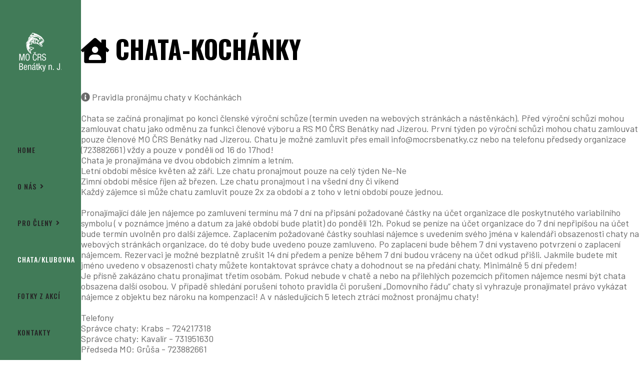

--- FILE ---
content_type: text/html; charset=utf-8
request_url: http://mocrsbenatky.cz/index.php/chata-klubovna.html
body_size: 7855
content:

<!doctype html>
<html lang="cs-cz" dir="ltr">
    <head>
        <meta charset="utf-8">
        <meta name="viewport" content="width=device-width, initial-scale=1, shrink-to-fit=no">
        <link rel="canonical" href="http://mocrsbenatky.cz/index.php/chata-klubovna.html">
        <meta charset="utf-8">
	<meta name="description" content="Stránky Místní organizace Českého rybářského svazu v Benátkách nad Jizerou.">
	<meta name="generator" content="HELIX_ULTIMATE_GENERATOR_TEXT">
	<title>MO ČRS Benátky nad Jizerou - Chata/Klubovna</title>
	<link href="/templates/dylan/images/favicon.ico" rel="shortcut icon" type="image/vnd.microsoft.icon">
<link href="/media/vendor/joomla-custom-elements/css/joomla-alert.min.css?0.2.0" rel="stylesheet" />
	<link href="/components/com_sppagebuilder/assets/css/font-awesome-5.min.css" rel="stylesheet" />
	<link href="/components/com_sppagebuilder/assets/css/font-awesome-v4-shims.css" rel="stylesheet" />
	<link href="/components/com_sppagebuilder/assets/css/animate.min.css" rel="stylesheet" />
	<link href="/components/com_sppagebuilder/assets/css/sppagebuilder.css" rel="stylesheet" />
	<link href="/components/com_sppagebuilder/assets/css/magnific-popup.css" rel="stylesheet" />
	<link href="//fonts.googleapis.com/css?family=Barlow:100,100i,300,300i,400,400i,500,500i,700,700i,900,900i&amp;subset=latin&amp;display=swap" rel="stylesheet" media="none" onload="media=&quot;all&quot;" />
	<link href="//fonts.googleapis.com/css?family=Oswald:100,100i,300,300i,400,400i,500,500i,700,700i,900,900i&amp;subset=vietnamese&amp;display=swap" rel="stylesheet" media="none" onload="media=&quot;all&quot;" />
	<link href="/templates/dylan/css/bootstrap.min.css" rel="stylesheet" />
	<link href="/plugins/system/helixultimate/assets/css/system-j4.min.css" rel="stylesheet" />
	<link href="/templates/dylan/css/font-awesome.min.css" rel="stylesheet" />
	<link href="/templates/dylan/css/fa-v4-shims.css" rel="stylesheet" />
	<link href="/templates/dylan/css/template.css" rel="stylesheet" />
	<link href="/templates/dylan/css/presets/default.css" rel="stylesheet" />
	<style>.sp-page-builder .page-content #section-id-1658330368640{padding-top:60px;padding-right:0px;padding-bottom:0;padding-left:0px;margin-top:0px;margin-right:0px;margin-bottom:0px;margin-left:0px;box-shadow:0 0 0 0 #ffffff;}#column-id-1658330368639{box-shadow:0 0 0 0 #fff;}#sppb-addon-wrapper-1660636114559 {margin:0px 0px 0px 0px;width:100%;}#sppb-addon-1660636114559 {color:#000000;box-shadow:0 0 0 0 #ffffff;}#sppb-addon-1660636114559 .sppb-addon-title {font-size:50px;line-height:74px;font-weight:700;}@media (min-width:768px) and (max-width:991px) {#sppb-addon-1660636114559 .sppb-addon-title {font-size:40px;line-height:40px;line-height:52px;}#sppb-addon-wrapper-1660636114559 {margin-top:0px;margin-right:0px;margin-bottom:30px;margin-left:0px;}}@media (max-width:767px) {#sppb-addon-1660636114559 .sppb-addon-title {font-size:30px;line-height:30px;line-height:40px;}#sppb-addon-wrapper-1660636114559 {width:100%;margin-top:0px;margin-right:0px;margin-bottom:20px;margin-left:0px;}}#sppb-addon-1660636114559 h3.sppb-addon-title {margin:0px 0px 0px 0px; text-transform:uppercase; padding:0px 0px 0px 0px; }.sp-page-builder .page-content #section-id-1660636114576{padding-top:50px;padding-right:0px;padding-bottom:50px;padding-left:0px;margin-top:0px;margin-right:0px;margin-bottom:0px;margin-left:0px;box-shadow:0 0 0 0 #ffffff;}#column-id-1660636114574{box-shadow:0 0 0 0 #fff;}#sppb-addon-wrapper-1660636114579 {margin:0px 0px 30px 0px;}#sppb-addon-1660636114579 {box-shadow:0 0 0 0 #ffffff;}#sppb-addon-1660636114579 h2.sppb-addon-title {margin:0px 0px 30px 0px; text-transform:none; padding:0px 0px 0px 0px; }#sppb-addon-wrapper-1660636114582 {margin:0px 0px 30px 0px;}#sppb-addon-1660636114582 {box-shadow:0 0 0 0 #ffffff;}#sppb-addon-1660636114582 h2.sppb-addon-title {margin:0px 0px 30px 0px; text-transform:none; padding:0px 0px 0px 0px; }#sppb-addon-wrapper-1681637623342 {margin:0px 0px 30px 0px;}#sppb-addon-1681637623342 {box-shadow:0 0 0 0 #ffffff;}#sppb-addon-1681637623342 h2.sppb-addon-title {margin:0px 0px 30px 0px; text-transform:none; padding:0px 0px 0px 0px; }#sppb-addon-wrapper-1678651768268 {margin:0px 0px 30px 0px;}#sppb-addon-1678651768268 {box-shadow:0 0 0 0 #ffffff;}#sppb-addon-1678651768268 h2.sppb-addon-title {margin:0px 0px 30px 0px; text-transform:none; padding:0px 0px 0px 0px; }#sppb-addon-wrapper-1678651768325 {margin:0px 0px 30px 0px;}#sppb-addon-1678651768325 {box-shadow:0 0 0 0 #ffffff;}#sppb-addon-1678651768325 h2.sppb-addon-title {margin:0px 0px 30px 0px; text-transform:none; padding:0px 0px 0px 0px; }#sppb-addon-wrapper-1703088722002 {margin:0px 0px 30px 0px;}#sppb-addon-1703088722002 {box-shadow:0 0 0 0 #ffffff;}#sppb-addon-1703088722002 h2.sppb-addon-title {margin:0px 0px 30px 0px; text-transform:none; padding:0px 0px 0px 0px; }#sppb-addon-wrapper-1703088722005 {margin:0px 0px 30px 0px;}#sppb-addon-1703088722005 {box-shadow:0 0 0 0 #ffffff;}#sppb-addon-1703088722005 h2.sppb-addon-title {margin:0px 0px 30px 0px; text-transform:none; padding:0px 0px 0px 0px; }#column-id-1660636114575{box-shadow:0 0 0 0 #fff;}#sppb-addon-wrapper-1660636114592 {margin:0px 0px 30px 0px;}#sppb-addon-1660636114592 {box-shadow:0 0 0 0 #ffffff;}#sppb-addon-1660636114592 h2.sppb-addon-title {margin:0px 0px 30px 0px; text-transform:none; padding:0px 0px 0px 0px; }#sppb-addon-wrapper-1660636114597 {margin:0px 0px 30px 0px;}#sppb-addon-1660636114597 {box-shadow:0 0 0 0 #ffffff;}.sp-page-builder .page-content #section-id-1660636114486{padding:50px 0px 50px 0px;margin:0px 0px 0px 0px;box-shadow:0 0 0 0 #ffffff;}#column-id-1660636114482{box-shadow:0 0 0 0 #fff;}#sppb-addon-wrapper-1660636114671 {margin:0px 0px 30px 0px;}#sppb-addon-1660636114671 {box-shadow:0 0 0 0 #ffffff;}#sppb-addon-1660636114671 h4.sppb-addon-title {margin:0px 0px 30px 0px; text-transform:none; padding:0px 0px 0px 0px; }#sppb-addon-wrapper-1660638795803 {margin:0px 0px 30px 0px;}#sppb-addon-1660638795803 {box-shadow:0 0 0 0 #ffffff;}#column-id-1660636114483{box-shadow:0 0 0 0 #fff;}#sppb-addon-wrapper-1660636114489 {margin:0px 0px 30px 0px;}#sppb-addon-1660636114489 {box-shadow:0 0 0 0 #ffffff;}#sppb-addon-1660636114489 .sppb-addon-image-overlay{background-color:rgba(119, 219, 31, .5);}#sppb-addon-wrapper-1660636114504 {margin:0px 0px 30px 0px;}#sppb-addon-1660636114504 {box-shadow:0 0 0 0 #ffffff;}#sppb-addon-1660636114504 .sppb-addon-image-overlay{background-color:rgba(119, 219, 31, .5);}#sppb-addon-wrapper-1660636114527 {margin:0px 0px 30px 0px;}#sppb-addon-1660636114527 {box-shadow:0 0 0 0 #ffffff;}#sppb-addon-1660636114527 .sppb-addon-image-overlay{background-color:rgba(119, 219, 31, .5);}#sppb-addon-wrapper-1660636114513 {margin:0px 0px 30px 0px;}#sppb-addon-1660636114513 {box-shadow:0 0 0 0 #ffffff;}#sppb-addon-1660636114513 .sppb-addon-image-overlay{background-color:rgba(119, 219, 31, .5);}#column-id-1660636114484{box-shadow:0 0 0 0 #fff;}#sppb-addon-wrapper-1660636114524 {margin:0px 0px 30px 0px;}#sppb-addon-1660636114524 {box-shadow:0 0 0 0 #ffffff;}#sppb-addon-1660636114524 .sppb-addon-image-overlay{background-color:rgba(119, 219, 31, .5);}#sppb-addon-wrapper-1660636114510 {margin:0px 0px 30px 0px;}#sppb-addon-1660636114510 {box-shadow:0 0 0 0 #ffffff;}#sppb-addon-1660636114510 .sppb-addon-image-overlay{background-color:rgba(119, 219, 31, .5);}#sppb-addon-wrapper-1660636114530 {margin:0px 0px 30px 0px;}#sppb-addon-1660636114530 {box-shadow:0 0 0 0 #ffffff;}#sppb-addon-1660636114530 .sppb-addon-image-overlay{background-color:rgba(119, 219, 31, .5);}#column-id-1660636114485{box-shadow:0 0 0 0 #fff;}#sppb-addon-wrapper-1660636114533 {margin:0px 0px 30px 0px;}#sppb-addon-1660636114533 {box-shadow:0 0 0 0 #ffffff;}#sppb-addon-1660636114533 .sppb-addon-image-overlay{background-color:rgba(119, 219, 31, .5);}#sppb-addon-wrapper-1660636114507 {margin:0px 0px 30px 0px;}#sppb-addon-1660636114507 {box-shadow:0 0 0 0 #ffffff;}#sppb-addon-1660636114507 .sppb-addon-image-overlay{background-color:rgba(119, 219, 31, .5);}#sppb-addon-wrapper-1660636114536 {margin:0px 0px 30px 0px;}#sppb-addon-1660636114536 {box-shadow:0 0 0 0 #ffffff;}#sppb-addon-1660636114536 .sppb-addon-image-overlay{background-color:rgba(119, 219, 31, .5);}.sp-page-builder .page-content #section-id-1660636114565{padding:50px 0px 50px 0px;margin:0px 0px 0px 0px;box-shadow:0 0 0 0 #ffffff;}#column-id-1660636114564{box-shadow:0 0 0 0 #fff;}#sppb-addon-wrapper-1660636114568 {margin:0px 0px 30px 0px;}#sppb-addon-1660636114568 {box-shadow:0 0 0 0 #ffffff;}#sppb-addon-1660636114568 .sppb-addon-image-overlay{background-color:rgba(119, 219, 31, .5);}.sp-page-builder .page-content #section-id-1660636114607{padding-top:50px;padding-right:0px;padding-bottom:0;padding-left:0px;margin-top:0px;margin-right:0px;margin-bottom:0px;margin-left:0px;box-shadow:0 0 0 0 #ffffff;}#column-id-1660636114608{box-shadow:0 0 0 0 #fff;}#sppb-addon-wrapper-1660636114609 {margin:0px 0px 0px 0px;width:100%;}#sppb-addon-1660636114609 {color:#000000;box-shadow:0 0 0 0 #ffffff;}#sppb-addon-1660636114609 .sppb-addon-title {font-size:50px;line-height:74px;font-weight:700;}@media (min-width:768px) and (max-width:991px) {#sppb-addon-1660636114609 .sppb-addon-title {font-size:40px;line-height:40px;line-height:52px;}#sppb-addon-wrapper-1660636114609 {margin-top:0px;margin-right:0px;margin-bottom:30px;margin-left:0px;}}@media (max-width:767px) {#sppb-addon-1660636114609 .sppb-addon-title {font-size:30px;line-height:30px;line-height:40px;}#sppb-addon-wrapper-1660636114609 {width:100%;margin-top:0px;margin-right:0px;margin-bottom:20px;margin-left:0px;}}#sppb-addon-1660636114609 h3.sppb-addon-title {margin:0px 0px 0px 0px; text-transform:uppercase; padding:0px 0px 0px 0px; }#sppb-addon-wrapper-1660636114657 {margin:0px 0px 30px 0px;}#sppb-addon-1660636114657 {color:#ff0000;box-shadow:0 0 0 0 #ffffff;}#sppb-addon-1660636114657 h4.sppb-addon-title {margin:0px 0px 30px 0px; text-transform:none; padding:0px 0px 0px 0px; }.sp-page-builder .page-content #section-id-1660636114610{padding-top:50px;padding-right:0px;padding-bottom:50px;padding-left:0px;margin-top:0px;margin-right:0px;margin-bottom:0px;margin-left:0px;box-shadow:0 0 0 0 #ffffff;}#column-id-1660636114611{box-shadow:0 0 0 0 #fff;}#sppb-addon-wrapper-1660636114612 {margin:0px 0px 30px 0px;}#sppb-addon-1660636114612 {box-shadow:0 0 0 0 #ffffff;}#sppb-addon-1660636114612 .sppb-addon-image-overlay{background-color:rgba(119, 219, 31, .5);}#column-id-1660636114614{box-shadow:0 0 0 0 #fff;}#sppb-addon-wrapper-1660636114615 {margin:0px 0px 30px 0px;}#sppb-addon-1660636114615 {box-shadow:0 0 0 0 #ffffff;}#sppb-addon-1660636114615 .sppb-addon-image-overlay{background-color:rgba(119, 219, 31, .5);}#column-id-1660636114618{box-shadow:0 0 0 0 #fff;}#sppb-addon-wrapper-1660636114619 {margin:0px 0px 30px 0px;}#sppb-addon-1660636114619 {box-shadow:0 0 0 0 #ffffff;}#sppb-addon-1660636114619 .sppb-addon-image-overlay{background-color:rgba(119, 219, 31, .5);}#column-id-1660636114622{box-shadow:0 0 0 0 #fff;}#sppb-addon-wrapper-1660636114623 {margin:0px 0px 30px 0px;}#sppb-addon-1660636114623 {box-shadow:0 0 0 0 #ffffff;}#sppb-addon-1660636114623 .sppb-addon-image-overlay{background-color:rgba(119, 219, 31, .5);}#sppb-addon-wrapper-1660636114621 {margin:0px 0px 30px 0px;}#sppb-addon-1660636114621 {box-shadow:0 0 0 0 #ffffff;}#sppb-addon-1660636114621 .sppb-addon-image-overlay{background-color:rgba(119, 219, 31, .5);}.sp-page-builder .page-content #section-id-1660636114658{padding:50px 0px 50px 0px;margin:0px 0px 0px 0px;box-shadow:0 0 0 0 #ffffff;}#column-id-1660636114659{box-shadow:0 0 0 0 #fff;}</style>
	<style>body{font-family: 'Barlow', sans-serif;font-size: 16px;font-weight: 400;text-decoration: none;}
@media (max-width:767px){body{font-size: 13px;}
}
</style>
	<style>h1{font-family: 'Oswald', sans-serif;font-size: 63px;font-weight: 700;text-decoration: none;}
@media (min-width:768px) and (max-width:991px){h1{font-size: 55px;}
}
@media (max-width:767px){h1{font-size: 40px;}
}
</style>
	<style>h2{font-family: 'Barlow', sans-serif;font-size: 18px;font-weight: 400;text-decoration: none;}
@media (max-width:767px){h2{font-size: 15px;}
}
</style>
	<style>h3{font-family: 'Oswald', sans-serif;font-size: 50px;text-decoration: none;}
@media (min-width:768px) and (max-width:991px){h3{font-size: 40px;}
}
@media (max-width:767px){h3{font-size: 28px;}
}
</style>
	<style>h4{font-family: 'Oswald', sans-serif;font-size: 20px;font-weight: 700;text-decoration: none;}
@media (max-width:767px){h4{font-size: 17px;}
}
</style>
	<style>.sp-megamenu-parent > li > a, .sp-megamenu-parent > li > span, .sp-megamenu-parent .sp-dropdown li.sp-menu-item > a{font-family: 'Oswald', sans-serif;font-size: 14px;font-weight: 500;text-decoration: none;}
@media (max-width:767px){.sp-megamenu-parent > li > a, .sp-megamenu-parent > li > span, .sp-megamenu-parent .sp-dropdown li.sp-menu-item > a{font-size: 12px;}
}
</style>
	<style>.sppb-btn, .sppb-chart-percent span, .sppb-animated-number, .sppb-panel-title, .btn, legend,  .article-header a, .readmore a, .sppb-articles-carousel-link, h2.sppb-sp-slider-title, .sp-page-title-heading{font-family: 'Oswald', sans-serif;font-size: 16px;font-weight: 400;text-decoration: none;}
</style>
	<style>.logo-image {height:80px;}.logo-image-phone {height:80px;}</style>
<script src="/media/vendor/jquery/js/jquery.min.js?3.6.0"></script>
	<script src="/media/legacy/js/jquery-noconflict.min.js?04499b98c0305b16b373dff09fe79d1290976288"></script>
	<script type="application/json" class="joomla-script-options new">{"csrf.token":"ccb52a728439fdcf9c7fb842656f1ee4","data":{"breakpoints":{"tablet":991,"mobile":480},"header":{"stickyOffset":"100"}},"joomla.jtext":{"ERROR":"Chyba","MESSAGE":"Zpr\u00e1va","NOTICE":"Ozn\u00e1men\u00ed","WARNING":"Varov\u00e1n\u00ed","JCLOSE":"Zav\u0159\u00edt","JOK":"OK","JOPEN":"Otev\u0159\u00edt"},"system.paths":{"root":"","rootFull":"https:\/\/www.mocrsbenatky.cz\/","base":"","baseFull":"https:\/\/www.mocrsbenatky.cz\/"}}</script>
	<script src="/media/system/js/core.min.js?17121a112ecec3d656efe5c5f493429c9acf2179"></script>
	<script src="/media/system/js/showon-es5.min.js?4773265a19291954f19755d6f2ade3ca7ed9022f" defer nomodule></script>
	<script src="/media/system/js/messages-es5.min.js?70b6651d6deab46dc8a25f03338f66f540cc62e2" nomodule defer></script>
	<script src="/media/system/js/showon.min.js?bfc733e48a923aaffb3d959cd04f176bad7d7d52" type="module"></script>
	<script src="/media/system/js/messages.min.js?7425e8d1cb9e4f061d5e30271d6d99b085344117" type="module"></script>
	<script src="/components/com_sppagebuilder/assets/js/jquery.parallax.js?b207d5ea705bc7af71d987f0fcb1ace1"></script>
	<script src="/components/com_sppagebuilder/assets/js/sppagebuilder.js?b207d5ea705bc7af71d987f0fcb1ace1" defer></script>
	<script src="/components/com_sppagebuilder/assets/js/jquery.magnific-popup.min.js"></script>
	<script src="/templates/dylan/js/bootstrap.bundle.min.js"></script>
	<script src="/templates/dylan/js/main.js"></script>
	<script>;(function ($) {
	$.ajaxSetup({
		headers: {
			'X-CSRF-Token': Joomla.getOptions('csrf.token')
		}
	});
})(jQuery);</script>
	<script>template="dylan";</script>
	<meta property="og:title" content="Chata/Klubovna" />
	<meta property="og:type" content="website" />
	<meta property="og:url" content="http://mocrsbenatky.cz/index.php/chata-klubovna.html" />
	<meta property="fb:app_id" content="admin" />
	<meta property="og:site_name" content="MO ČRS Benátky nad Jizerou" />
	<meta name="twitter:card" content="summary" />
	<meta name="twitter:site" content="MO ČRS Benátky nad Jizerou" />
    </head>
    <body class="site helix-ultimate hu com-sppagebuilder view-page layout-default task-none itemid-202 cs-cz ltr sticky-header layout-fluid offcanvas-init offcanvs-position-left predefined-header1">
    
    <div class="body-wrapper">
        <div class="body-innerwrapper">
            <header id="sp-header"><div class="sp-header-inner"><div class="logo-wrap"><a id="offcanvas-toggler" aria-label="Navigation" class="offcanvas-toggler-left d-block d-lg-none" href="#"><span class="fa fa-bars" aria-hidden="true" title="Navigation"></span></a><div class="logo"><a href="/"><img class="logo-image d-none d-lg-inline-block" src="/images/logo.png" alt="MO ČRS Benátky nad Jizerou"><img class="logo-image-phone d-inline-block d-lg-none" src="/images/logomobil1.png" alt="MO ČRS Benátky nad Jizerou"></a></div></div><nav class="sp-megamenu-wrapper" role="navigation"><ul class="sp-megamenu-parent menu-animation-fade d-none d-lg-block"><li class="sp-menu-item"><a   href="/index.php" >Home</a></li><li class="sp-menu-item sp-has-child"><a   href="/index.php/pages/historie.html" >O nás</a><div class="sp-dropdown sp-dropdown-main sp-menu-right" style="width: 240px;"><div class="sp-dropdown-inner"><ul class="sp-dropdown-items"><li class="sp-menu-item"><a   href="/index.php/pages/historie.html" >Historie</a></li><li class="sp-menu-item"><a   href="/index.php/pages/revir.html" >Revír</a></li></ul></div></div></li><li class="sp-menu-item sp-has-child"><a   href="/index.php/pro-cleny/povolenky.html" >Pro členy</a><div class="sp-dropdown sp-dropdown-main sp-menu-right" style="width: 240px;"><div class="sp-dropdown-inner"><ul class="sp-dropdown-items"><li class="sp-menu-item"><a  rel="noopener noreferrer" href="https://drive.google.com/drive/folders/160p1LhBLhnzObBYFgCH1pIBKIIILKcwl" target="_blank" >Dokumenty</a></li><li class="sp-menu-item"><a   href="/index.php/pro-cleny/povolenky.html" >Povolenky</a></li><li class="sp-menu-item"><a   href="/index.php/pro-cleny/nasazovani.html" >Nasazování</a></li><li class="sp-menu-item"><a   href="/index.php/pro-cleny/mladez.html" >Mládež</a></li><li class="sp-menu-item"><a   href="/index.php/pro-cleny/gdpr.html" >GDPR</a></li></ul></div></div></li><li class="sp-menu-item current-item active"><a aria-current="page"  href="/index.php/chata-klubovna.html" >Chata/Klubovna</a></li><li class="sp-menu-item"><a  rel="noopener noreferrer" href="https://www.facebook.com/groups/213344244136341/media" target="_blank" >Fotky z akcí</a></li><li class="sp-menu-item"><a   href="/index.php/kontakty.html" >Kontakty</a></li><li class="sp-menu-item"><a   href="/index.php/faq-otazky.html" >FAQ - Otázky</a></li><li class="sp-menu-item"><a   href="/index.php/admin.html" >Admin</a></li></ul></nav><div class="header-bottom-wrap"><ul class="sp-contact-info"><li class="sp-contact-time"><span style="color:#fff"><a href="mailto:info@mocrsbenatky.cz" style="color:#FFF;">info@mocrsbenatky.cz</a><br />ČÚ: 482342379/0800<br />DIČ: CZ18572031</span></li></ul></div></div></header>            
<section id="sp-section-1" >

				
	
<div class="row">
	<div id="sp-title" class="col-lg-12 "><div class="sp-column "></div></div></div>
				
</section>
<section id="sp-main-body" >

				
	
<div class="row">
	
<main id="sp-component" class="col-lg-12 ">
	<div class="sp-column ">
		<div id="system-message-container" aria-live="polite">
	</div>


		
		<div id="sp-page-builder" class="sp-page-builder  page-42">

	
	<div class="page-content">
				<section id="section-id-1658330368640" class="sppb-section" ><div class="sppb-row-container"><div class="sppb-row"><div class="sppb-col-md-12" id="column-wrap-id-1658330368639"><div id="column-id-1658330368639" class="sppb-column" ><div class="sppb-column-addons"><div id="sppb-addon-wrapper-1660636114559" class="sppb-addon-wrapper"><div id="sppb-addon-1660636114559" class="clearfix "     ><div class="sppb-addon sppb-addon-header sppb-text-center"><h3 class="sppb-addon-title"><span class="fas fa-house-user sppb-addon-title-icon" aria-hidden="true"></span> Chata-Kochánky</h3></div></div></div></div></div></div></div></div></section><section id="section-id-1660636114576" class="sppb-section" ><div class="sppb-row-container"><div class="sppb-row"><div class="sppb-col-md-4" id="column-wrap-id-1660636114574"><div id="column-id-1660636114574" class="sppb-column" ><div class="sppb-column-addons"><div id="sppb-addon-wrapper-1660636114579" class="sppb-addon-wrapper"><div id="sppb-addon-1660636114579" class="clearfix "     ><div class="sppb-addon sppb-addon-header sppb-text-center"><h2 class="sppb-addon-title"><span class="fas fa-info-circle sppb-addon-title-icon" aria-hidden="true"></span> Pravidla pronájmu chaty v Kochánkách<br><br>Chata se začíná pronajímat po konci členské výroční schůze (termín uveden na webových stránkách a nástěnkách). Před výroční schůzí mohou zamlouvat chatu jako odměnu za funkci členové výboru a RS MO ČRS Benátky nad Jizerou. První týden po výroční schůzi mohou chatu zamlouvat pouze členové MO ČRS Benátky nad Jizerou. Chatu je možné zamluvit přes email info@mocrsbenatky.cz nebo na telefonu předsedy organizace (723882661) vždy a pouze v pondělí od 16 do 17hod!&nbsp;<br>Chata je pronajímána ve dvou obdobích zimním a letním.<br>Letní období měsíce květen až září. Lze chatu pronajmout pouze na celý týden Ne-Ne<br>Zimní období měsíce říjen až březen. Lze chatu pronajmout i na všední dny či víkend<br>Každý zájemce si může chatu zamluvit pouze 2x za období a z toho v letní období pouze jednou.<br><br>Pronajímající dále jen nájemce po zamluvení termínu má 7 dní na připsání požadované částky na účet organizace dle poskytnutého variabilního symbolu ( v poznámce jméno a datum za jaké období bude platit) do pondělí 12h. Pokud se peníze na účet organizace do 7 dní nepřipíšou na účet bude termín uvolněn pro další zájemce. Zaplacením požadované částky souhlasí nájemce s uvedením svého jména v kalendáři obsazenosti chaty na webových stránkách organizace, do té doby bude uvedeno pouze zamluveno. Po zaplacení bude během 7 dní vystaveno potvrzení o zaplacení nájemcem. Rezervaci je možné bezplatně zrušit 14 dní předem a peníze během 7 dní budou vráceny na účet odkud přišli. Jakmile budete mít jméno uvedeno v obsazenosti chaty můžete kontaktovat správce chaty a dohodnout se na předání chaty. Minimálně 5 dní předem!<br>Je přísně zakázáno chatu pronajímat třetím osobám. Pokud nebude v chatě a nebo na přilehlých pozemcích přítomen nájemce nesmí být chata obsazena další osobou. V případě shledání porušení tohoto pravidla či porušení „Domovního řádu“ chaty si vyhrazuje pronajímatel právo vykázat nájemce z objektu bez nároku na kompenzaci! A v následujících 5 letech ztrácí možnost pronájmu chaty!<br><br>Telefony<br>Správce chaty: Krabs – 724217318<br>Správce chaty: Kavalír - 731951630&nbsp;<br>Předseda MO: Grůša - 723882661<br><br>Check in – v 15h pokud není se správcem chaty dohodnuto jinak<br>Check out – v 14h pokud není se správcem chaty dohodnuto jinak<br><br></h2></div></div></div><div id="sppb-addon-wrapper-1660636114582" class="sppb-addon-wrapper"><div id="sppb-addon-1660636114582" class="clearfix "     ><div class="sppb-addon sppb-addon-header sppb-text-center"><h2 class="sppb-addon-title"><span class="far fa-user sppb-addon-title-icon" aria-hidden="true"></span> &nbsp;p. Grůša <br></h2></div></div></div><div id="sppb-addon-wrapper-1681637623342" class="sppb-addon-wrapper"><div id="sppb-addon-1681637623342" class="clearfix "     ><div class="sppb-addon sppb-addon-header sppb-text-center"><h2 class="sppb-addon-title"><span class="fas fa-phone-alt sppb-addon-title-icon" aria-hidden="true"></span>  +420723882661</h2></div></div></div><div id="sppb-addon-wrapper-1678651768268" class="sppb-addon-wrapper"><div id="sppb-addon-1678651768268" class="clearfix "     ><div class="sppb-addon sppb-addon-header sppb-text-center"><h2 class="sppb-addon-title"><span class="far fa-user sppb-addon-title-icon" aria-hidden="true"></span> p. Kavalír</h2></div></div></div><div id="sppb-addon-wrapper-1678651768325" class="sppb-addon-wrapper"><div id="sppb-addon-1678651768325" class="clearfix "     ><div class="sppb-addon sppb-addon-header sppb-text-center"><h2 class="sppb-addon-title"><span class="fas fa-phone-alt sppb-addon-title-icon" aria-hidden="true"></span>  +420731951630</h2></div></div></div><div id="sppb-addon-wrapper-1703088722002" class="sppb-addon-wrapper"><div id="sppb-addon-1703088722002" class="clearfix "     ><div class="sppb-addon sppb-addon-header sppb-text-center"><h2 class="sppb-addon-title"><span class="far fa-user sppb-addon-title-icon" aria-hidden="true"></span> p, Krabs</h2></div></div></div><div id="sppb-addon-wrapper-1703088722005" class="sppb-addon-wrapper"><div id="sppb-addon-1703088722005" class="clearfix "     ><div class="sppb-addon sppb-addon-header sppb-text-center"><h2 class="sppb-addon-title"><span class="fas fa-phone-alt sppb-addon-title-icon" aria-hidden="true"></span>  +420724217318</h2></div></div></div></div></div></div><div class="sppb-col-md-8" id="column-wrap-id-1660636114575"><div id="column-id-1660636114575" class="sppb-column" ><div class="sppb-column-addons"><div id="sppb-addon-wrapper-1660636114592" class="sppb-addon-wrapper"><div id="sppb-addon-1660636114592" class="clearfix "     ><div class="sppb-addon sppb-addon-header sppb-text-center"><h2 class="sppb-addon-title"><span class="fas fa-dollar-sign sppb-addon-title-icon" aria-hidden="true"></span> ceník schválený výborem MO ČRS v Benátkách nad Jizerou dne 10.3.2023</h2></div></div></div><div id="sppb-addon-wrapper-1660636114597" class="sppb-addon-wrapper"><div id="sppb-addon-1660636114597" class="clearfix "     ><div class="sppb-addon sppb-addon-text-block  "><div class="sppb-addon-content"><p>Všední dny Ne - Pá – 2500Kč</p>
<p>Víkend Pá-Ne – 2000Kč</p>
<p>Týden Ne-Ne – 4000Kč</p>
<p>Sazba opotřebení elektrických spotřebičů se bude účtovat dle spotřeby elektrické energie v hodnotě 15kč/KW a bude požadována na konci pobytu správcem chaty.</p></div></div></div></div></div></div></div></div></div></section><section id="section-id-1660636114486" class="sppb-section" ><div class="sppb-row-container"><div class="sppb-row"><div class="sppb-col-md-6" id="column-wrap-id-1660636114482"><div id="column-id-1660636114482" class="sppb-column" ><div class="sppb-column-addons"><div id="sppb-addon-wrapper-1660636114671" class="sppb-addon-wrapper"><div id="sppb-addon-1660636114671" class="clearfix "     ><div class="sppb-addon sppb-addon-header sppb-text-center"><h4 class="sppb-addon-title"><span class="far fa-calendar-alt sppb-addon-title-icon" aria-hidden="true"></span> Obsazenost</h4></div></div></div><div id="sppb-addon-wrapper-1660638795803" class="sppb-addon-wrapper"><div id="sppb-addon-1660638795803" class="clearfix "     ><div class="sppb-addon sppb-addon-raw-html "><div class="sppb-addon-content"><p align="center">
<iframe src="https://calendar.google.com/calendar/embed?height=600&wkst=2&bgcolor=%23417b58&ctz=Europe%2FPrague&showPrint=0&showTabs=0&showCalendars=0&showDate=1&showNav=1&showTitle=1&title=Kalend%C3%A1%C5%99%20obsazenosti%20-%20chata%20Koch%C3%A1nky&showTz=0&src=bW9jcnNiZW5hdGt5QGdtYWlsLmNvbQ&src=Y3MuY3plY2gjaG9saWRheUBncm91cC52LmNhbGVuZGFyLmdvb2dsZS5jb20&color=%23F09300&color=%230B8043" style="border:solid 1px #777" width="400" height="600" frameborder="0" scrolling="no"></iframe></p></div></div></div></div></div></div></div><div class="sppb-col-md-2" id="column-wrap-id-1660636114483"><div id="column-id-1660636114483" class="sppb-column" ><div class="sppb-column-addons"><div id="sppb-addon-wrapper-1660636114489" class="sppb-addon-wrapper"><div id="sppb-addon-1660636114489" class="clearfix "     ><div class="sppb-addon sppb-addon-single-image sppb-text-center "><div class="sppb-addon-content"><div class="sppb-addon-single-image-container"><div class="sppb-addon-image-overlay"></div><a class="sppb-magnific-popup sppb-addon-image-overlay-icon" data-popup_type="image" data-mainclass="mfp-no-margins mfp-with-zoom" href="/images/2022/08/16/dsc_0096.jpg">+</a><img class="sppb-img-responsive" src="/images/2022/08/16/dsc_0096.jpg"  alt="Image" title=""   /></div></div></div></div></div><div id="sppb-addon-wrapper-1660636114504" class="sppb-addon-wrapper"><div id="sppb-addon-1660636114504" class="clearfix "     ><div class="sppb-addon sppb-addon-single-image sppb-text-center "><div class="sppb-addon-content"><div class="sppb-addon-single-image-container"><div class="sppb-addon-image-overlay"></div><a class="sppb-magnific-popup sppb-addon-image-overlay-icon" data-popup_type="image" data-mainclass="mfp-no-margins mfp-with-zoom" href="/images/2022/08/16/dsc_0097.jpg">+</a><img class="sppb-img-responsive" src="/images/2022/08/16/dsc_0097.jpg"  alt="Image" title=""   /></div></div></div></div></div><div id="sppb-addon-wrapper-1660636114527" class="sppb-addon-wrapper"><div id="sppb-addon-1660636114527" class="clearfix "     ><div class="sppb-addon sppb-addon-single-image sppb-text-center "><div class="sppb-addon-content"><div class="sppb-addon-single-image-container"><div class="sppb-addon-image-overlay"></div><a class="sppb-magnific-popup sppb-addon-image-overlay-icon" data-popup_type="image" data-mainclass="mfp-no-margins mfp-with-zoom" href="/images/2022/08/16/dsc_0101.jpg">+</a><img class="sppb-img-responsive" src="/images/2022/08/16/dsc_0101.jpg"  alt="Image" title=""   /></div></div></div></div></div><div id="sppb-addon-wrapper-1660636114513" class="sppb-addon-wrapper"><div id="sppb-addon-1660636114513" class="clearfix "     ><div class="sppb-addon sppb-addon-single-image sppb-text-center "><div class="sppb-addon-content"><div class="sppb-addon-single-image-container"><div class="sppb-addon-image-overlay"></div><a class="sppb-magnific-popup sppb-addon-image-overlay-icon" data-popup_type="image" data-mainclass="mfp-no-margins mfp-with-zoom" href="/images/2022/08/16/dsc_0099.jpg">+</a><img class="sppb-img-responsive" src="/images/2022/08/16/dsc_0099.jpg"  alt="Image" title=""   /></div></div></div></div></div></div></div></div><div class="sppb-col-md-2" id="column-wrap-id-1660636114484"><div id="column-id-1660636114484" class="sppb-column" ><div class="sppb-column-addons"><div id="sppb-addon-wrapper-1660636114524" class="sppb-addon-wrapper"><div id="sppb-addon-1660636114524" class="clearfix "     ><div class="sppb-addon sppb-addon-single-image sppb-text-center "><div class="sppb-addon-content"><div class="sppb-addon-single-image-container"><div class="sppb-addon-image-overlay"></div><a class="sppb-magnific-popup sppb-addon-image-overlay-icon" data-popup_type="image" data-mainclass="mfp-no-margins mfp-with-zoom" href="/images/2022/08/16/dsc_0104.jpg">+</a><img class="sppb-img-responsive" src="/images/2022/08/16/dsc_0104.jpg"  alt="Image" title=""   /></div></div></div></div></div><div id="sppb-addon-wrapper-1660636114510" class="sppb-addon-wrapper"><div id="sppb-addon-1660636114510" class="clearfix "     ><div class="sppb-addon sppb-addon-single-image sppb-text-center "><div class="sppb-addon-content"><div class="sppb-addon-single-image-container"><div class="sppb-addon-image-overlay"></div><a class="sppb-magnific-popup sppb-addon-image-overlay-icon" data-popup_type="image" data-mainclass="mfp-no-margins mfp-with-zoom" href="/images/2023/03/24/img-20230324-wa0003.jpg">+</a><img class="sppb-img-responsive" src="/images/2023/03/24/img-20230324-wa0003.jpg"  alt="Image" title="" width="1200" height="1600" /></div></div></div></div></div><div id="sppb-addon-wrapper-1660636114530" class="sppb-addon-wrapper"><div id="sppb-addon-1660636114530" class="clearfix "     ><div class="sppb-addon sppb-addon-single-image sppb-text-center "><div class="sppb-addon-content"><div class="sppb-addon-single-image-container"><div class="sppb-addon-image-overlay"></div><a class="sppb-magnific-popup sppb-addon-image-overlay-icon" data-popup_type="image" data-mainclass="mfp-no-margins mfp-with-zoom" href="/images/2023/03/24/img-20230324-wa0004.jpg">+</a><img class="sppb-img-responsive" src="/images/2023/03/24/img-20230324-wa0004.jpg"  alt="Image" title="" width="1200" height="1600" /></div></div></div></div></div></div></div></div><div class="sppb-col-md-2" id="column-wrap-id-1660636114485"><div id="column-id-1660636114485" class="sppb-column" ><div class="sppb-column-addons"><div id="sppb-addon-wrapper-1660636114533" class="sppb-addon-wrapper"><div id="sppb-addon-1660636114533" class="clearfix "     ><div class="sppb-addon sppb-addon-single-image sppb-text-center "><div class="sppb-addon-content"><div class="sppb-addon-single-image-container"><div class="sppb-addon-image-overlay"></div><a class="sppb-magnific-popup sppb-addon-image-overlay-icon" data-popup_type="image" data-mainclass="mfp-no-margins mfp-with-zoom" href="/images/2023/03/24/img-20230324-wa0006.jpg">+</a><img class="sppb-img-responsive" src="/images/2023/03/24/img-20230324-wa0006.jpg"  alt="Image" title="" width="1500" height="2000" /></div></div></div></div></div><div id="sppb-addon-wrapper-1660636114507" class="sppb-addon-wrapper"><div id="sppb-addon-1660636114507" class="clearfix "     ><div class="sppb-addon sppb-addon-single-image sppb-text-center "><div class="sppb-addon-content"><div class="sppb-addon-single-image-container"><div class="sppb-addon-image-overlay"></div><a class="sppb-magnific-popup sppb-addon-image-overlay-icon" data-popup_type="image" data-mainclass="mfp-no-margins mfp-with-zoom" href="/images/2023/03/24/img-20230324-wa0007.jpg">+</a><img class="sppb-img-responsive" src="/images/2023/03/24/img-20230324-wa0007.jpg"  alt="Image" title="" width="1500" height="2000" /></div></div></div></div></div><div id="sppb-addon-wrapper-1660636114536" class="sppb-addon-wrapper"><div id="sppb-addon-1660636114536" class="clearfix "     ><div class="sppb-addon sppb-addon-single-image sppb-text-center "><div class="sppb-addon-content"><div class="sppb-addon-single-image-container"><div class="sppb-addon-image-overlay"></div><a class="sppb-magnific-popup sppb-addon-image-overlay-icon" data-popup_type="image" data-mainclass="mfp-no-margins mfp-with-zoom" href="/images/2022/08/16/dsc_0112.jpg">+</a><img class="sppb-img-responsive" src="/images/2022/08/16/dsc_0112.jpg"  alt="Image" title=""   /></div></div></div></div></div></div></div></div></div></div></section><section id="section-id-1660636114565" class="sppb-section" ><div class="sppb-row-container"><div class="sppb-row"><div class="sppb-col-md-12" id="column-wrap-id-1660636114564"><div id="column-id-1660636114564" class="sppb-column" ><div class="sppb-column-addons"><div id="sppb-addon-wrapper-1660636114568" class="sppb-addon-wrapper"><div id="sppb-addon-1660636114568" class="clearfix "     ><div class="sppb-addon sppb-addon-single-image sppb-text-center "><div class="sppb-addon-content"><div class="sppb-addon-single-image-container"><div class="sppb-addon-image-overlay"></div><a class="sppb-magnific-popup sppb-addon-image-overlay-icon" data-popup_type="image" data-mainclass="mfp-no-margins mfp-with-zoom" href="/images/2023/03/22/domovni-rad1.jpg">+</a><img class="sppb-img-responsive" src="/images/2023/03/22/domovni-rad1.jpg"  alt="Image" title="" width="632" height="816" /></div></div></div></div></div></div></div></div></div></div></section><section id="section-id-1660636114607" class="sppb-section" ><div class="sppb-row-container"><div class="sppb-row"><div class="sppb-col-md-12" id="column-wrap-id-1660636114608"><div id="column-id-1660636114608" class="sppb-column" ><div class="sppb-column-addons"><div id="sppb-addon-wrapper-1660636114609" class="sppb-addon-wrapper"><div id="sppb-addon-1660636114609" class="clearfix "     ><div class="sppb-addon sppb-addon-header sppb-text-center"><h3 class="sppb-addon-title"><span class="fas fa-house-user sppb-addon-title-icon" aria-hidden="true"></span> Klubovna - Benátky nad Jizerou</h3></div></div></div><div id="sppb-addon-wrapper-1660636114657" class="sppb-addon-wrapper"><div id="sppb-addon-1660636114657" class="clearfix "     ><div class="sppb-addon sppb-addon-header sppb-text-center"><h4 class="sppb-addon-title">Na základě usnesení výboru byla ukončena možnost pronájmu klubovny!</h4></div></div></div></div></div></div></div></div></section><section id="section-id-1660636114610" class="sppb-section" ><div class="sppb-row-container"><div class="sppb-row"><div class="sppb-col-md-3" id="column-wrap-id-1660636114611"><div id="column-id-1660636114611" class="sppb-column" ><div class="sppb-column-addons"><div id="sppb-addon-wrapper-1660636114612" class="sppb-addon-wrapper"><div id="sppb-addon-1660636114612" class="clearfix "     ><div class="sppb-addon sppb-addon-single-image sppb-text-center "><div class="sppb-addon-content"><div class="sppb-addon-single-image-container"><div class="sppb-addon-image-overlay"></div><a class="sppb-magnific-popup sppb-addon-image-overlay-icon" data-popup_type="image" data-mainclass="mfp-no-margins mfp-with-zoom" href="/images/2022/08/16/img_20150309_150111.jpg">+</a><img class="sppb-img-responsive" src="/images/2022/08/16/img_20150309_150111.jpg"  alt="Image" title=""   /></div></div></div></div></div></div></div></div><div class="sppb-col-md-3" id="column-wrap-id-1660636114614"><div id="column-id-1660636114614" class="sppb-column" ><div class="sppb-column-addons"><div id="sppb-addon-wrapper-1660636114615" class="sppb-addon-wrapper"><div id="sppb-addon-1660636114615" class="clearfix "     ><div class="sppb-addon sppb-addon-single-image sppb-text-center "><div class="sppb-addon-content"><div class="sppb-addon-single-image-container"><div class="sppb-addon-image-overlay"></div><a class="sppb-magnific-popup sppb-addon-image-overlay-icon" data-popup_type="image" data-mainclass="mfp-no-margins mfp-with-zoom" href="/images/2022/08/16/img_20150309_150636.jpg">+</a><img class="sppb-img-responsive" src="/images/2022/08/16/img_20150309_150636.jpg"  alt="Image" title=""   /></div></div></div></div></div></div></div></div><div class="sppb-col-md-2" id="column-wrap-id-1660636114618"><div id="column-id-1660636114618" class="sppb-column" ><div class="sppb-column-addons"><div id="sppb-addon-wrapper-1660636114619" class="sppb-addon-wrapper"><div id="sppb-addon-1660636114619" class="clearfix "     ><div class="sppb-addon sppb-addon-single-image sppb-text-center "><div class="sppb-addon-content"><div class="sppb-addon-single-image-container"><div class="sppb-addon-image-overlay"></div><a class="sppb-magnific-popup sppb-addon-image-overlay-icon" data-popup_type="image" data-mainclass="mfp-no-margins mfp-with-zoom" href="/images/2022/08/16/p1000281.jpg">+</a><img class="sppb-img-responsive" src="/images/2022/08/16/p1000281.jpg"  alt="Image" title=""   /></div></div></div></div></div></div></div></div><div class="sppb-col-md-2" id="column-wrap-id-1660636114622"><div id="column-id-1660636114622" class="sppb-column" ><div class="sppb-column-addons"><div id="sppb-addon-wrapper-1660636114623" class="sppb-addon-wrapper"><div id="sppb-addon-1660636114623" class="clearfix "     ><div class="sppb-addon sppb-addon-single-image sppb-text-center "><div class="sppb-addon-content"><div class="sppb-addon-single-image-container"><div class="sppb-addon-image-overlay"></div><a class="sppb-magnific-popup sppb-addon-image-overlay-icon" data-popup_type="image" data-mainclass="mfp-no-margins mfp-with-zoom" href="/images/2022/08/16/p1000284.jpg">+</a><img class="sppb-img-responsive" src="/images/2022/08/16/p1000284.jpg"  alt="Image" title=""   /></div></div></div></div></div></div></div></div><div class="sppb-col-md-2" id="column-wrap-id-1660636114625"><div id="column-id-1660636114625" class="sppb-column" ><div class="sppb-column-addons"><div id="sppb-addon-wrapper-1660636114621" class="sppb-addon-wrapper"><div id="sppb-addon-1660636114621" class="clearfix "     ><div class="sppb-addon sppb-addon-single-image sppb-text-center "><div class="sppb-addon-content"><div class="sppb-addon-single-image-container"><div class="sppb-addon-image-overlay"></div><a class="sppb-magnific-popup sppb-addon-image-overlay-icon" data-popup_type="image" data-mainclass="mfp-no-margins mfp-with-zoom" href="/images/2022/08/16/p1000286.jpg">+</a><img class="sppb-img-responsive" src="/images/2022/08/16/p1000286.jpg"  alt="Image" title=""   /></div></div></div></div></div></div></div></div></div></div></section><section id="section-id-1660636114658" class="sppb-section" ><div class="sppb-row-container"><div class="sppb-row"><div class="sppb-col-md-12" id="column-wrap-id-1660636114659"><div id="column-id-1660636114659" class="sppb-column" ><div class="sppb-column-addons"></div></div></div></div></div></section>
			</div>
</div>

			</div>
</main>
</div>
				
</section>
<section id="sp-bottom" >

						<div class="container">
				<div class="container-inner">
			
	
<div class="row">
	<div id="sp-bottom1" class="col-6 col-lg-12 "><div class="sp-column "><div class="sp-module "><div class="sp-module-content"><div class="mod-sppagebuilder  sp-page-builder" data-module_id="105">
	<div class="page-content">
		<div id="section-id-1586936994869" class="sppb-section" ><div class="sppb-container-inner"><div class="sppb-row"><div class="sppb-col-md-12" id="column-wrap-id-1586936994868"><div id="column-id-1586936994868" class="sppb-column" ><div class="sppb-column-addons"><div id="sppb-addon-wrapper-1586936994872" class="sppb-addon-wrapper"><div id="sppb-addon-1586936994872" class="clearfix "     ><div class="sppb-addon sppb-addon-text-block sppb-text-left "><h3 class="sppb-addon-title">Český rybářský svaz, z. s.</h3><div class="sppb-addon-content">Místní organizace<br />Benátky nad Jizerou<br />Pražská 96/76<br />29471</div></div><style type="text/css">#sppb-addon-wrapper-1586936994872 {
margin:0px 0px 30px 0px;}
#sppb-addon-1586936994872 {
	color: #ffffff;
	box-shadow: 0 0 0 0 #ffffff;
}
#sppb-addon-1586936994872 {
}
#sppb-addon-1586936994872.sppb-element-loaded {
}
#sppb-addon-1586936994872 .sppb-addon-title {
color:#ffffff;font-size:32px;line-height:42px;}
@media (min-width: 768px) and (max-width: 991px) {#sppb-addon-1586936994872 {}#sppb-addon-wrapper-1586936994872 {margin-top: 0px;margin-right: 0px;margin-bottom: 20px;margin-left: 0px;}}@media (max-width: 767px) {#sppb-addon-1586936994872 {}#sppb-addon-1586936994872 .sppb-addon-title {
font-size:16px;line-height:16px;line-height:28px;}
#sppb-addon-wrapper-1586936994872 {margin-top: 0px;margin-right: 0px;margin-bottom: 10px;margin-left: 0px;}}</style><style type="text/css">#sppb-addon-1586936994872{ font-size: 16px;line-height: 30px; }@media (min-width: 768px) and (max-width: 991px) {}@media (max-width: 767px) {#sppb-addon-1586936994872{ font-size: 13px;line-height: 20px; }}</style></div></div></div></div></div></div></div></div><style type="text/css">.sp-page-builder .page-content #section-id-1586936994869{padding-top:0px;padding-right:0px;padding-bottom:0px;padding-left:0px;margin-top:0px;margin-right:0px;margin-bottom:0px;margin-left:0px;box-shadow:0 0 0 0 #ffffff;}#column-id-1586936994868{box-shadow:0 0 0 0 #fff;}</style>	</div>
</div>
</div></div></div></div></div>
							</div>
			</div>
			
</section>
<footer id="sp-footer" >

						<div class="container">
				<div class="container-inner">
			
	
<div class="row">
	<div id="sp-footer1" class="col-lg-12 "><div class="sp-column "><span class="sp-copyright">Při poskytování služeb nám pomáhají cookies. Používáním webu s tím vyjadřujete souhlas. <br />© Copyright MO ČRS Benátky nad Jizerou | design: <a href="http://weban.cz/">weban.cz</a> | 2022</span></div></div></div>
							</div>
			</div>
			
</footer>        </div>
    </div>

    <!-- Off Canvas Menu -->
    <div class="offcanvas-overlay"></div>
    <div class="offcanvas-menu">
        <a href="#" class="close-offcanvas"><span class="fa fa-remove"></span></a>
        <div class="offcanvas-inner">
                            <div class="sp-module "><div class="sp-module-content"><ul class="menu">
<li class="item-101 default"><a href="/index.php" >Home</a></li><li class="item-108 menu-deeper menu-parent"><a href="/index.php/pages/historie.html" >O nás<span class="menu-toggler"></span></a><ul class="menu-child"><li class="item-115"><a href="/index.php/pages/historie.html" >Historie</a></li><li class="item-203"><a href="/index.php/pages/revir.html" >Revír</a></li></ul></li><li class="item-205 menu-deeper menu-parent"><a href="/index.php/pro-cleny/povolenky.html" >Pro členy<span class="menu-toggler"></span></a><ul class="menu-child"><li class="item-242"><a href="https://drive.google.com/drive/folders/160p1LhBLhnzObBYFgCH1pIBKIIILKcwl" target="_blank" rel="noopener noreferrer">Dokumenty</a></li><li class="item-201"><a href="/index.php/pro-cleny/povolenky.html" >Povolenky</a></li><li class="item-206"><a href="/index.php/pro-cleny/nasazovani.html" >Nasazování</a></li><li class="item-217"><a href="/index.php/pro-cleny/mladez.html" >Mládež</a></li><li class="item-209"><a href="/index.php/pro-cleny/gdpr.html" >GDPR</a></li></ul></li><li class="item-202 current active"><a href="/index.php/chata-klubovna.html" >Chata/Klubovna</a></li><li class="item-106"><a href="https://www.facebook.com/groups/213344244136341/media" target="_blank" rel="noopener noreferrer">Fotky z akcí</a></li><li class="item-208"><a href="/index.php/kontakty.html" >Kontakty</a></li><li class="item-226"><a href="/index.php/faq-otazky.html" >FAQ - Otázky</a></li><li class="item-109"><a href="/index.php/admin.html" >Admin</a></li></ul>
</div></div>
                    </div>
    </div>

    
    
    
    <!-- Go to top -->
            </body>
</html>

--- FILE ---
content_type: text/css
request_url: http://mocrsbenatky.cz/templates/dylan/css/template.css
body_size: 12331
content:
@charset "UTF-8";
:root{--link-color: $link_color;--link-color-light: rgba($link_color, 0.65);--link-color-midlight: rgba($link_color, 0.75)}@media (min-width:1200px){.container{max-width:1140px}}body{text-rendering:auto;-webkit-font-smoothing:antialiased;-moz-osx-font-smoothing:grayscale}body.helix-ultimate-preloader{overflow:hidden}body.helix-ultimate-preloader:before{content:" ";position:fixed;top:0;left:0;width:100%;height:100%;z-index:99998;background:rgba(255, 255, 255, 0.9)}body.helix-ultimate-preloader:after{content:"";font-family:"Font Awesome 5 Free";font-size:36px;position:fixed;top:50%;left:50%;margin-top:-24px;margin-left:-24px;width:48px;height:48px;line-break:48px;font-weight:900;text-align:center;color:#007bff;-webkit-animation:fa-spin 2s infinite linear;animation:fa-spin 2s infinite linear;z-index:99999}.row{--bs-gutter-x: 1.875rem}.container{padding-left:15px;padding-right:15px}@media (min-width:1200px){.container{max-width:1140px}}.element-invisible{position:absolute;padding:0;margin:0;border:0;height:1px;width:1px;overflow:hidden}#system-message-container{position:fixed;bottom:0px;right:15px;max-width:350px}#system-message-container .alert{font-size:13px;line-height:1.5}#system-message-container .alert>.btn-close{position:absolute;right:5px;top:5px;cursor:pointer}#system-message-container joomla-alert{font-size:13px}.com-users.view-registration #member-registration .modal-dialog,.com-users.view-registration #member-profile .modal-dialog,.com-users.view-profile #member-registration .modal-dialog,.com-users.view-profile #member-profile .modal-dialog{display:flex;align-items:center;min-height:calc(100% - 1rem)}.registration #member-registration #jform_privacyconsent_privacy-lbl{display:inline-flex}.registration #member-registration #jform_privacyconsent_privacy-lbl>a{position:initial;display:block;color:#666666}.registration #member-registration #jform_privacyconsent_privacy-lbl>a:hover,.registration #member-registration #jform_privacyconsent_privacy-lbl>a:focus{color:#d18604}body.com-users.view-registration>#sbox-window{overflow:hidden}body.com-users.view-registration>#sbox-window>#sbox-btn-close{top:5px;right:5px}.modal-dialog.jviewport-width80{width:80vw;max-width:none}.btn:focus{box-shadow:none !important}@media (max-width:1440px){.sp-dropdown.sp-dropdown-mega{width:920px !important}}a{transition:color 400ms, background-color 400ms}a,a:hover,a:focus,a:active{text-decoration:none}label{font-weight:normal}legend{padding-bottom:10px}img{display:block;max-width:100%;height:auto}#sp-top-bar{padding:8px 0;font-size:0.875rem}#sp-top-bar .sp-module{display:inline-block;margin:0 0 0 1.25rem}ul.social-icons{list-style:none;padding:0;margin:-5px;display:inline-block}ul.social-icons>li{display:inline-block;margin:5px 7px}.sp-module-content .mod-languages ul.lang-inline{margin:0;padding:0}.sp-module-content .mod-languages ul.lang-inline li{border:none;display:inline-block;margin:0 5px 0 0}.sp-module-content .mod-languages ul.lang-inline li a{padding:0 !important}.sp-module-content .mod-languages ul.lang-inline li>a:before{display:none}.sp-module-content .latestnews>li>a>span{display:block;margin-top:5px;font-size:85%}.sp-contact-info{list-style:none;padding:0;margin:0 -10px}.sp-contact-info li{display:inline-block;margin:0 10px;font-size:90%;white-space:nowrap}.sp-contact-info li i{margin:0 3px}#sp-header{height:90px;left:0;position:relative;top:0;width:100%;z-index:99;box-shadow:0 0 4px 0 rgba(0, 0, 0, 0.1)}#sp-header .logo{height:90px;display:inline-flex;margin:0;align-items:center}#sp-header .logo a{font-size:40px;line-height:1;margin:0;padding:0;font-weight:700;color:#fff}#sp-header .logo p{margin:5px 0 0}#sp-header.header-sticky{position:fixed;z-index:9999}body.predefined-header1 .body-wrapper{width:calc(100% - 162px);margin-left:auto}body.predefined-header1 #sp-header{height:100% !important;position:fixed !important;left:0;top:0;width:162px;z-index:99;padding:60px 35px 30px 35px;box-shadow:0px 1px 15px rgba(255, 255, 255, 0.2)}body.predefined-header1 #sp-header .sp-header-inner{display:flex;height:100%;flex-direction:column;justify-content:space-between}body.predefined-header1 #sp-header .sp-megamenu-wrapper{margin-bottom:auto}body.predefined-header1 #sp-header .sp-megamenu-wrapper .sp-megamenu-parent{margin:0;letter-spacing:1px;text-transform:uppercase}body.predefined-header1 #sp-header .sp-megamenu-wrapper .sp-megamenu-parent>li{display:block}body.predefined-header1 #sp-header .sp-megamenu-wrapper .sp-megamenu-parent>li.sp-has-child>a:after{content:""}body.predefined-header1 #sp-header .sp-megamenu-wrapper .sp-megamenu-parent>li>a{padding:0;line-height:40px}body.predefined-header1 #sp-header .sp-megamenu-wrapper .sp-megamenu-parent>li>.sp-dropdown{left:100%;top:50%;padding-left:35px;transform:translateY(-50%)}body.predefined-header1 #sp-header .d-blocks{margin-top:30px}body.predefined-header1 #sp-header .sp-contact-info{margin-bottom:10px}body.predefined-header1 #sp-header .sp-contact-info li{font-size:12px;font-weight:400;line-height:1.5;display:block;margin-bottom:5px}body.predefined-header1 #sp-header ul.social-icons{line-height:1.3;font-size:14px}body.predefined-header1 #sp-header ul.social-icons>li a{color:#fff}body.predefined-header1 #sp-header ul.social-icons>li a:hover{color:#ffa525}body.predefined-header2 header#sp-header{background-color:rgba(65, 123, 88, 0.1) !important;border-bottom:1px solid rgba(255, 255, 255, 0.25);position:absolute !important;transition:0.3s}body.predefined-header2 header#sp-header.header-sticky{background-color:rgba(65, 123, 88, 0.8) !important;position:fixed !important}body.predefined-header2 .sp-megamenu-parent>li>a{text-transform:uppercase;letter-spacing:1px;opacity:0.7}body.predefined-header2 .sp-megamenu-parent>li>a:hover,body.predefined-header2 .sp-megamenu-parent>li>a:focus{color:#fff}body.predefined-header2 .sp-megamenu-parent>li.active>a{color:#fff;opacity:1}body .menu-right-wrap #offcanvas-toggler{display:none !important}.com-sppagebuilder.layout-edit-iframe #sp-header{display:none}.com-sppagebuilder.layout-edit-iframe>.body-wrapper{width:100%}@media (min-height:550px){body.predefined-header1 #sp-header .sp-megamenu-wrapper{margin-top:130px}body.predefined-header1 #sp-header .sp-megamenu-wrapper .sp-megamenu-parent>li:not(:last-child){margin-bottom:33px}}.social-icons-wrap{position:relative;font-size:18px;color:#cad1da}.social-icons-wrap i{margin-left:4px}.social-icons-wrap .inner{position:absolute;top:0;left:100%;width:200px;padding-left:60px}.social-icons-wrap ul.social-icons{background:#000;padding:10px 15px;display:none;position:relative;justify-content:space-between}.social-icons-wrap ul.social-icons:before{content:"";position:absolute;top:50%;left:-8px;transform:translateY(-50%);border-top:9px solid transparent;border-bottom:9px solid transparent;border-right:9px solid #000;width:0;height:0}.social-icons-wrap:hover ul.social-icons{display:flex;animation:fadeInLeft 0.5s}#sp-title{min-height:0}.sp-page-title{padding:30px 0;background-repeat:no-repeat;background-position:50% 50%;background-size:cover;background-attachment:fixed}.sp-page-title .sp-page-title-heading,.sp-page-title .sp-page-title-sub-heading{margin:0;padding:0;color:#fff}.sp-page-title .sp-page-title-heading{font-size:50px;font-weight:bold;line-height:1}.sp-page-title .sp-page-title-sub-heading{font-size:18px;font-weight:normal;font-stretch:normal;font-style:normal;line-height:1.56;letter-spacing:2px;margin-top:30px}.sp-page-title .breadcrumb{background:none;padding:0;margin:10px 0 0 0}.sp-page-title .breadcrumb>.active{color:rgba(255, 255, 255, 0.8)}.sp-page-title .breadcrumb>span,.sp-page-title .breadcrumb>li,.sp-page-title .breadcrumb>li+li:before,.sp-page-title .breadcrumb>li>a{color:#fff}.body-innerwrapper{overflow-x:hidden}.layout-boxed .body-innerwrapper{max-width:1240px;margin:0 auto;box-shadow:0 0 5px rgba(0, 0, 0, 0.2)}#sp-main-body{padding:100px 0}.com-sppagebuilder #sp-main-body{padding:0}#sp-left .sp-module:first-child,#sp-right .sp-module:first-child{margin-top:0}#sp-left .sp-module .sp-module-title,#sp-right .sp-module .sp-module-title{margin:0 0 30px;padding-bottom:20px;font-size:22px;font-weight:700;border-bottom:1px solid #f3f3f3}#sp-left .sp-module ul,#sp-right .sp-module ul{list-style:none;padding:0;margin:0}#sp-left .sp-module ul>li,#sp-right .sp-module ul>li{display:block;border-bottom:1px solid #f3f3f3}#sp-left .sp-module ul>li>a,#sp-right .sp-module ul>li>a{display:block;padding:5px 0;line-height:36px;padding:2px 0}#sp-left .sp-module ul>li:last-child,#sp-right .sp-module ul>li:last-child{border-bottom:none}#sp-left .sp-module .categories-module ul,#sp-right .sp-module .categories-module ul{margin:0 10px}#sp-left .sp-module .latestnews>div,#sp-right .sp-module .latestnews>div{padding-bottom:5px;margin-bottom:5px;border-bottom:1px solid #e8e8e8}#sp-left .sp-module .latestnews>div:last-child,#sp-right .sp-module .latestnews>div:last-child{padding-bottom:0;margin-bottom:0;border-bottom:0}#sp-left .sp-module .latestnews>div>a,#sp-right .sp-module .latestnews>div>a{display:block;font-weight:400}#sp-left .sp-module .tagscloud,#sp-right .sp-module .tagscloud{margin:-2px 0}#sp-left .sp-module .tagscloud .tag-name,#sp-right .sp-module .tagscloud .tag-name{display:inline-block;padding:5px 10px;background:#808080;color:#fff;border-radius:4px;margin:2px 0}#sp-left .sp-module .tagscloud .tag-name span,#sp-right .sp-module .tagscloud .tag-name span{display:inline-block;min-width:10px;padding:3px 7px;font-size:12px;font-weight:700;line-height:1;text-align:center;white-space:nowrap;vertical-align:baseline;background-color:rgba(0, 0, 0, 0.2);border-radius:10px}.view-login #sp-left,.view-registration #sp-left{flex:1 0 50%;max-width:50%;padding:0px 30px 0px 120px}.view-login #sp-component,.view-registration #sp-component{flex:1 0 50%;max-width:50%;padding:0px 160px 0px 120px;margin-top:50px}.view-login #sp-main-body,.view-registration #sp-main-body{margin-top:100px}.view-login .logout .form-horizontal .controls{margin:0px;text-align:center}.view-login .logout .form-horizontal .controls .btn.btn-primary{font-size:14px;font-weight:bold;letter-spacing:1px;text-align:center;color:#ffffff;text-transform:uppercase;padding:14px 0px;border-radius:0px;padding:13px 10px;width:106px}.view-login .logout .form-horizontal .controls .btn.btn-primary:hover,.view-login .logout .form-horizontal .controls .btn.btn-primary:focus,.view-login .logout .form-horizontal .controls .btn.btn-primary:active{box-shadow:none;background-color:#d18604;border-color:#d18604}.login img{display:inline-block;margin:20px 0}.login .checkbox input[type="checkbox"]{margin-top:6px}.login .form-group{margin-bottom:40px}.login .form-group .input-group-prepend{display:none}.login .form-group .form-control{display:block;width:100%;padding:0px;font-size:1rem;line-height:1.5;color:#666666;background-color:#fff;background-clip:padding-box;border:none;border-radius:0px;transition:border-color 0.15s ease-in-out, box-shadow 0.15s ease-in-out;border-bottom:1px solid #d6d6d6}.login .form-group .form-control:hover,.login .form-group .form-control:focus,.login .form-group .form-control:active{box-shadow:none;border-bottom-color:#ffa525}.login .form-group.form-check:after{display:none}.login .form-group.form-check label{top:0px;font-weight:500;color:#b3b3b3}.login .form-group.form-check .form-check-input{-webkit-appearance:none;width:24px;height:24px;border-radius:50%;background:#d9d9d9;position:relative;top:7px;margin-right:10px}.login .form-group.form-check .form-check-input:focus{box-shadow:none;outline:none}.login .form-group.form-check .form-check-input:checked:before{visibility:visible;opacity:1}.login .form-group.form-check .form-check-input:before{content:"";position:absolute;background:white;z-index:3333;width:100%;height:100%;border-radius:50%;border:8px solid red;visibility:hidden;opacity:0;transition:all 0.3s ease}.login .form-group.form-check+.form-group:after{display:none}.login .btn.btn-primary{font-size:14px;font-weight:bold;letter-spacing:1px;text-align:center;color:#ffffff;text-transform:uppercase;padding:14px 0px;border-radius:0px;width:106px}.login .btn.btn-primary:hover,.login .btn.btn-primary:focus,.login .btn.btn-primary:active{box-shadow:none;background-color:#d18604;border-color:#d18604}.login .list-group .list-group-item{padding:5px 0px;border:none}.view-registration .registration .form-group{margin-bottom:40px}.view-registration .registration .form-group .input-group-prepend{display:none}.view-registration .registration .form-group .form-control{display:block;width:100%;padding:0px;font-size:1rem;line-height:1.5;color:#666666;background-color:#fff;background-clip:padding-box;border:none;border-radius:0px;transition:border-color 0.15s ease-in-out, box-shadow 0.15s ease-in-out;border-bottom:1px solid #d6d6d6}.view-registration .registration .form-group .form-control:hover,.view-registration .registration .form-group .form-control:focus,.view-registration .registration .form-group .form-control:active{box-shadow:none;border-bottom-color:#ffa525}.view-registration .registration legend{font-size:50px;font-weight:bold;color:#000;text-transform:uppercase}.view-registration .registration .row>.col-lg-12>.form-group::after{display:none}.view-registration .registration .btn.btn-primary{font-size:14px;font-weight:bold;letter-spacing:1px;text-align:center;color:#ffffff;text-transform:uppercase;padding:14px 0px;border-radius:0px;padding:13px 32px;margin:10px 30px 0px 0px}.view-registration .registration .btn.btn-primary:hover,.view-registration .registration .btn.btn-primary:focus,.view-registration .registration .btn.btn-primary:active{box-shadow:none;background-color:#d18604;border-color:#d18604}.view-registration .registration .btn.btn-secondary{font-size:14px;font-weight:bold;letter-spacing:1px;text-align:center;color:#ffffff;text-transform:uppercase;padding:14px 0px;border-radius:0px;padding:13px 32px;margin-top:10px;background-color:#1a1a1a}.view-registration .registration .btn.btn-secondary:hover,.view-registration .registration .btn.btn-secondary:focus,.view-registration .registration .btn.btn-secondary:active{box-shadow:none;background-color:#d18604;border-color:#d18604}.view-registration .registration .btn.btn-secondary:hover,.view-registration .registration .btn.btn-secondary:focus,.view-registration .registration .btn.btn-secondary:active{background-color:#000000;border-color:#000000}.form-links ul{list-style:none;padding:0;margin:0}.registration .modal{display:inline-block;position:inherit}.com-content.layout-edit .nav-tabs .nav-link,.com-content.layout-edit label.hasPopover,.registration label.hasPopover{display:inline-block !important}.registration .form-check-inline input[type="radio"]{display:inline-block}.search .btn-toolbar{margin-bottom:20px}.search .btn-toolbar span.icon-search{margin:0}.search .btn-toolbar button{color:#fff}.search .phrases .phrases-box .controls label{display:inline-block;margin:0 20px 20px}.search .phrases .ordering-box{margin-bottom:15px}.search .only label{display:inline-block;margin:0 20px 20px}.search .search-results dt.result-title{margin-top:40px}.search .search-results dt,.search .search-results dd{margin:5px 0}.filter-search .chzn-container-single .chzn-single{height:34px;line-height:34px}.form-search .finder label{display:block}.form-search .finder .input-medium{width:60%;border-radius:4px}.finder .word input{display:inline-block}.finder .search-results.list-striped li{padding:20px 0}.layout-blog #sp-main-body{padding:0px 0px 150px 0px}.layout-blog #sp-main-body>.container{margin:0px;padding:0px;max-width:100%}.layout-blog .blog .dylan-blog-listing>.row+.row{max-width:1350px;margin:0 auto}.article-list.articles-leading{display:flex;flex-wrap:wrap;justify-content:center}.article-list.articles-leading .article:first-child .article-intro-image{background-color:#ffa525}.article-list.articles-leading .article:first-child .article-intro-image img{mix-blend-mode:darken;height:940px}.article-list.articles-leading .article:first-child .article-body{max-width:1320px;margin:0 auto;flex-direction:column;top:18%;bottom:auto}.article-list.articles-leading .article:first-child .article-info{order:-1}.article-list.articles-leading .article:first-child .article-info .published{color:#fff}.article-list.articles-leading .article:first-child .article-header{max-width:50%}.article-list.articles-leading .article:first-child .article-header a{font-size:50px;margin-bottom:20px;display:inline-block;line-height:1.4}.article-list.articles-leading .article:first-child .article-header a:hover,.article-list.articles-leading .article:first-child .article-header a:focus,.article-list.articles-leading .article:first-child .article-header a:active{color:#fff;text-decoration:underline}.article-list.articles-leading .article:first-child .article-introtext{max-width:34%;display:block}.article-list.articles-leading .article:first-child .article-introtext p{font-size:20px;line-height:1.5;color:#fff;margin-bottom:55px}.article-list.articles-leading .article:first-child .readmore{display:block}.article-list.articles-leading .article:first-child .readmore a{font-size:14px;font-weight:bold;letter-spacing:1px;text-align:center;color:#ffa525;text-transform:uppercase;background:#fff;padding:15px 30px;display:inline-block}.article-list.articles-leading .article:nth-child(2){flex:1 0 auto;max-width:646px;margin-right:30px;margin-top:-250px}.article-list.articles-leading .article:nth-child(2) .article-intro-image img{height:466px}.article-list.articles-leading .article:nth-child(2) .article-header a{font-size:40px}.article-list.articles-leading .article:last-child{flex:1 0 auto;max-width:646px;margin-top:-250px}.article-list.articles-leading .article:last-child .article-intro-image img{height:466px}.article-list .article{margin-bottom:30px;position:relative}.article-list .article:before{content:"";background-image:linear-gradient(to top, #000, rgba(0, 0, 0, 0) 48%);position:absolute;width:100%;height:100%;top:0px;bottom:0px;right:0px}.article-list .article .article-intro-image,.article-list .article .article-featured-video,.article-list .article .article-featured-audio,.article-list .article .article-feature-gallery{overflow:hidden}.article-list .article .article-intro-image img,.article-list .article .article-featured-video img,.article-list .article .article-featured-audio img,.article-list .article .article-feature-gallery img{width:100%}.article-list .article .article-body{position:absolute;bottom:25px;left:40px;right:40px}.article-list .article .article-introtext{display:none}.article-list .article .article-header h1 a,.article-list .article .article-header h2 a{font-size:30px;font-weight:bold;color:#ffffff}.article-list .article .article-header h1 a:hover,.article-list .article .article-header h1 a:active,.article-list .article .article-header h1 a:focus,.article-list .article .article-header h2 a:hover,.article-list .article .article-header h2 a:active,.article-list .article .article-header h2 a:focus{color:#d18604}.article-list .article .readmore{display:none}.article-info .createdby{display:none}.article-info .category-name{display:none}.article-info .published{font-size:18px;line-height:1.56;letter-spacing:2px;color:#ffffff;margin-bottom:15px;display:inline-block}.article-details>div{max-width:1060px;margin:0 auto;padding:0px 15px}.article-details .article-header{position:relative}.article-details .article-header h1,.article-details .article-header h2{font-size:50px;font-weight:bold;line-height:1.48;letter-spacing:-1.67px;color:#000;max-width:50%;margin-bottom:20px}.article-details .article-info .createdby,.article-details .article-info .category-name{display:inline-block;font-size:18px;color:#666666;text-transform:uppercase;border-right:1px solid #979797;padding-right:10px;margin-right:10px;letter-spacing:2px}.article-details .article-info .createdby a,.article-details .article-info .category-name a{color:#666666}.article-details .article-info .published{color:#666666;text-transform:uppercase}.article-details .article-full-image{max-width:100%;margin-bottom:42px;padding:0px;background-color:#ffa525}.article-details .article-full-image img{mix-blend-mode:darken}.article-details .article-featured-video,.article-details .article-featured-audio,.article-details .article-feature-gallery{margin-bottom:2rem}.article-details .article-author-information{padding-top:2rem;margin-top:2rem;border-top:1px solid #f5f5f5}.article-details .article-can-edit{position:relative;margin-bottom:10px}.article-details .article-can-edit a{display:inline-block;background:#2a61c9;color:#fff;padding:5px 12px;border-radius:3px;font-size:14px}.related-article-list-container{margin-top:15px}.related-article-list-container .related-article-title{font-size:22px;padding-bottom:15px;border-bottom:1px solid #f3f3f3}.related-article-list-container ul.related-article-list{list-style:none;padding:0}.related-article-list-container ul.related-article-list li{margin-bottom:10px}.related-article-list-container ul.related-article-list li .article-header h2{font-size:1.2rem}.related-article-list-container ul.related-article-list li .article-header h2 a{color:#252525}.related-article-list-container ul.related-article-list li .article-header h2 a:hover{color:#044cd0}.related-article-list-container ul.related-article-list li .published{font-size:14px}.tags{list-style:none;padding:0;margin:2rem 0 0 0;display:block}.tags>li{display:inline-block}.tags>li a{display:block;font-size:0.875rem;padding:0.5rem 1rem;border-radius:6.25rem}.tags>li a:hover{color:#fff}.pagenavigation .pagination::after,.pager::after{display:block;clear:both;content:""}.pagenavigation .pagination>li,.pager>li{display:inline-block}.pagenavigation .pagination>li.previous,.pager>li.previous{float:left}.pagenavigation .pagination>li.next,.pager>li.next{float:right}.pagenavigation .pagination>li a,.pager>li a{display:inline-block;font-size:14px;background:#ffa525;border-radius:0px;font-weight:bold;padding:14px 50px;text-transform:uppercase;color:#fff}.pagenavigation .pagination>li a:hover,.pager>li a:hover{background-color:#d18604;color:#fff}.pagenavigation{list-style:none;padding:80px 15px 0px 15px;border-top:1px solid rgba(156, 156, 156, 0.3);max-width:1060px;margin:0 auto}.pagenavigation .pagination>li.next{margin-left:760px !important}@media (max-width:767px){.pagenavigation .pagination>li.next{margin-left:105px !important}}#article-comments{padding-top:2rem;margin-top:2rem;border-top:1px solid #f5f5f5}.article-ratings{display:flex;align-items:center}.article-ratings .rating-symbol{unicode-bidi:bidi-override;direction:rtl;font-size:1rem;display:inline-block;margin-left:5px}.article-ratings .rating-symbol span.rating-star{font-family:"Font Awesome 5 Free";font-weight:normal;font-style:normal;display:inline-block}.article-ratings .rating-symbol span.rating-star.active:before{content:"";color:#f6bc00;font-weight:900}.article-ratings .rating-symbol span.rating-star:before{content:"";padding-right:5px}.article-ratings .rating-symbol span.rating-star:hover:before,.article-ratings .rating-symbol span.rating-star:hover~span.rating-star:before{content:"";color:#e7b000;font-weight:900;cursor:pointer}.article-ratings .ratings-count{font-size:0.785rem;color:#999}.article-ratings .fa-spinner{margin-right:5px}.pagination-wrapper{align-items:center;margin-top:100px}.pagination-wrapper .mr-auto{margin:0 auto !important}.pagination-wrapper .pagination{margin-bottom:0}.pagination-wrapper .pagination .page-item.active .page-link{background-color:#ffa525}.pagination-wrapper .pagination .page-item .page-link{font-size:20px;position:relative;display:block;line-height:1.25;font-weight:500;border:none;margin-right:10px;padding:5px 12px;border-radius:0px;box-shadow:none}.pagination-wrapper .pagination .page-item .page-link:hover{background-color:#ffa525;color:#fff}.pagination-wrapper .pagination-counter{display:none}.article-social-share{float:right}.article-social-share .social-share-icon ul{padding:0;list-style:none;margin:0}.article-social-share .social-share-icon ul li{display:inline-block}.article-social-share .social-share-icon ul li:not(:last-child){margin-right:10px}.article-social-share .social-share-icon ul li a{border:1px solid #ededed;font-size:1rem;border-radius:50%;height:34px;line-height:34px;text-align:center;width:34px;display:inline-block}.article-social-share .social-share-icon ul li a:hover,.article-social-share .social-share-icon ul li a:focus{color:#fff}.newsfeed-category .category{list-style:none;padding:0;margin:0}.newsfeed-category .category li{padding:5px 0}.newsfeed-category #filter-search{margin:10px 0}.category-module,.categories-module,.archive-module,.latestnews,.newsflash-horiz,.mostread,.form-links,.list-striped{list-style:none;padding:0;margin:0}.category-module li,.categories-module li,.archive-module li,.latestnews li,.newsflash-horiz li,.mostread li,.form-links li,.list-striped li{padding:2px 0}.category-module li h4,.categories-module li h4,.archive-module li h4,.latestnews li h4,.newsflash-horiz li h4,.mostread li h4,.form-links li h4,.list-striped li h4{margin:5px 0}.article-footer-top{display:table;clear:both;width:100%}.article-footer-top .post_rating{float:left}.contentpane:not(.com-sppagebuilder){padding:20px}section#sp-bottom-top{padding-top:70px}section#sp-bottom-top .sp-module-title{font-size:20px;text-align:center}#sp-bottom{padding:60px 0 30px;line-height:1.6}#sp-bottom .sp-module{margin-bottom:30px}#sp-bottom .sp-module .sp-module-title{font-weight:700;font-size:20px;margin:0 0 30px;text-transform:uppercase}#sp-bottom .sp-module ul{list-style:none;padding:0;margin:0}#sp-bottom .sp-module ul>li{display:block;margin-bottom:8px}#sp-bottom .sp-module ul>li:last-child{margin-bottom:0}#sp-bottom .sp-module ul>li>a{display:block}#sp-footer{font-size:14px;padding:0;text-align:center;background-color:#000 !important}#sp-footer .sp-copyright{opacity:0.6}#sp-footer .container-inner{padding:25px 0}#sp-footer ul.menu{display:inline-block;list-style:none;padding:0;margin:0 -10px}#sp-footer ul.menu li{display:inline-block;margin:0 10px}#sp-footer ul.menu li a{display:block}#sp-footer ul.menu li a:hover{background:none}#sp-footer #sp-footer2{text-align:right}html.coming-soon{width:100%;height:100%;min-height:100%}html.coming-soon body{width:100%;height:100%;min-height:100%;display:-ms-flexbox;display:-webkit-box;display:flex;-ms-flex-align:center;-ms-flex-pack:center;-webkit-box-align:center;align-items:center;-webkit-box-pack:center;justify-content:center;padding-top:40px;padding-bottom:40px;text-align:center;background-repeat:no-repeat;background-position:50% 40%}html.coming-soon .coming-soon-title{font-size:100px;font-weight:700;color:#ffffff;margin-bottom:55px}html.coming-soon .coming-soon-content{font-size:40px;color:#b4b4b4;font-weight:500}html.coming-soon .coming-soon-logo{display:inline-block;margin-bottom:2rem}html.coming-soon #coming-soon-countdown{margin-top:4rem}html.coming-soon #coming-soon-countdown .coming-soon-days,html.coming-soon #coming-soon-countdown .coming-soon-hours,html.coming-soon #coming-soon-countdown .coming-soon-minutes,html.coming-soon #coming-soon-countdown .coming-soon-seconds{margin:0;float:left;width:25%}html.coming-soon #coming-soon-countdown .coming-soon-days .coming-soon-number,html.coming-soon #coming-soon-countdown .coming-soon-hours .coming-soon-number,html.coming-soon #coming-soon-countdown .coming-soon-minutes .coming-soon-number,html.coming-soon #coming-soon-countdown .coming-soon-seconds .coming-soon-number{width:100%;font-size:4.5rem;letter-spacing:-1px;line-height:1;font-size:80px;color:#fff;font-weight:bold}html.coming-soon #coming-soon-countdown .coming-soon-days .coming-soon-string,html.coming-soon #coming-soon-countdown .coming-soon-hours .coming-soon-string,html.coming-soon #coming-soon-countdown .coming-soon-minutes .coming-soon-string,html.coming-soon #coming-soon-countdown .coming-soon-seconds .coming-soon-string{font-size:1.5rem;letter-spacing:-1px;display:block;text-transform:uppercase;color:#fff;font-weight:500}html.coming-soon .coming-soon-position{margin-top:2rem}html.coming-soon .social-icons{margin-top:4rem}html.coming-soon .coming-soon-login form{display:inline-block}html.offline body{background:#f3f3f3}html.offline .offline-wrapper{padding:50px;background-color:#ffffff;border-radius:10px}html.offline .coming-soon-content{color:#666666}html.offline .coming-soon-title{color:#ffa525}html.offline .btn.btn-success{background-color:#ffa525;border-color:#ffa525}html.error-page{width:100%;height:100%}html.error-page body{width:100%;height:100%;display:-ms-flexbox;display:-webkit-box;display:flex;-ms-flex-align:center;-ms-flex-pack:center;-webkit-box-align:center;align-items:center;-webkit-box-pack:center;justify-content:center;padding-top:40px;padding-bottom:40px;text-align:center;background-repeat:no-repeat;background-position:50% 40%}html.error-page .error-logo{display:inline-block;margin-bottom:2rem}html.error-page .btn.btn-secondary{font-size:14px;font-weight:bold;letter-spacing:1px;text-align:center;color:#ffffff;text-transform:uppercase;padding:14px 0px;border-radius:0px;padding:14px 34px;background-color:#ffa525;border-color:#ffa525}html.error-page .btn.btn-secondary:hover,html.error-page .btn.btn-secondary:focus,html.error-page .btn.btn-secondary:active{box-shadow:none;background-color:#d18604;border-color:#d18604}html.error-page .error-code{font-size:300px;font-weight:bold;color:#ffffff;margin:0px}html.error-page .error-message{font-size:30px;font-weight:bold;color:#b4b4b4;margin-bottom:60px}html.error-page .error-modules{margin-top:2rem}.sp-social-share ul{display:block;padding:0;margin:20px -5px 0}.sp-social-share ul li{display:inline-block;font-size:24px;margin:0 5px}.profile>div:not(:last-child){margin-bottom:30px}.dl-horizontal dt{margin:8px 0;text-align:left}.page-header{padding-bottom:15px}table.category{width:100%}table.category thead>tr,table.category tbody>tr{border:1px solid #f2f2f2}table.category thead>tr th,table.category thead>tr td,table.category tbody>tr th,table.category tbody>tr td{padding:10px}.contact-form .form-actions{background:none;border:none}@media print{.visible-print{display:inherit !important}.hidden-print{display:none !important}}.sp-preloader{height:100%;left:0;position:fixed;top:0;width:100%;z-index:99999}.sp-preloader>div{border-radius:50%;height:50px;width:50px;top:50%;left:50%;margin-top:-25px;margin-left:-25px;position:absolute;animation:spSpin 0.75s linear infinite}.sp-preloader>div:after{content:"";position:absolute;width:49px;height:49px;top:1px;right:0;left:0;margin:auto;border-radius:50%}.sp-scroll-up{display:none;position:fixed;bottom:30px;right:30px;width:36px;height:36px;line-height:36px;text-align:center;font-size:16px;color:#fff;background:#333;border-radius:3px;z-index:1000}.sp-scroll-up:hover,.sp-scroll-up:active,.sp-scroll-up:focus{color:#fff;background:#444}.control-group{margin-bottom:1rem}select.form-control:not([multiple]),select.inputbox:not([multiple]),select:not([multiple]){height:calc(2.25rem + 2px)}input[type="text"]:not(.form-control),input[type="email"]:not(.form-control),input[type="url"]:not(.form-control),input[type="date"]:not(.form-control),input[type="password"]:not(.form-control),input[type="search"]:not(.form-control),input[type="tel"]:not(.form-control),input[type="number"]:not(.form-control),select:not(.form-control){display:block;width:100%;padding:0.5rem 0.75rem;font-size:1rem;line-height:1.25;color:#495057;background-color:#fff;background-image:none;background-clip:padding-box;border:1px solid rgba(0, 0, 0, 0.15);border-radius:0.25rem;transition:border-color ease-in-out 0.15s, box-shadow ease-in-out 0.15s}input[type="text"]:not(.form-control):focus,input[type="email"]:not(.form-control):focus,input[type="url"]:not(.form-control):focus,input[type="date"]:not(.form-control):focus,input[type="password"]:not(.form-control):focus,input[type="search"]:not(.form-control):focus,input[type="tel"]:not(.form-control):focus,input[type="number"]:not(.form-control):focus,select:not(.form-control):focus{color:#495057;background-color:#fff;border-color:#80bdff;outline:0}.chzn-select,.chzn-select-deselect{width:100%}.chzn-container.chzn-container-single .chzn-single{display:block;width:100%;padding:0.5rem 0.75rem;font-size:1rem;line-height:1.25;height:calc(2.25rem + 2px);color:#495057;background-color:#fff;background-image:none;background-clip:padding-box;border:1px solid rgba(0, 0, 0, 0.15);border-radius:0.25rem;transition:border-color ease-in-out 0.15s, box-shadow ease-in-out 0.15s;box-shadow:none}.chzn-container.chzn-container-single .chzn-single div{width:30px;background:none}.chzn-container.chzn-container-single .chzn-single div>b{background:none;position:relative}.chzn-container.chzn-container-single .chzn-single div>b:after{content:"";font-family:"Font Awesome 5 Free";font-weight:900;font-size:0.875rem;position:absolute;top:50%;left:50%;transform:translate(-50%, -50%);-webkit-transform:translate(-50%, -50%)}.chzn-container.chzn-container-single.chzn-container-active.chzn-with-drop .chzn-single{border-radius:0.25rem 0.25rem 0 0}.chzn-container.chzn-container-single .chzn-search{padding:0.625rem}.chzn-container.chzn-container-single .chzn-search input[type="text"]{display:block;width:100%;padding:0.5rem 1.429rem 0.5rem 0.75rem;font-size:0.875rem;line-height:1.25;height:calc(2rem + 2px);color:#495057;background-color:#fff;background-image:none;background-clip:padding-box;border:1px solid rgba(0, 0, 0, 0.15);border-radius:0.25rem;transition:border-color ease-in-out 0.15s, box-shadow ease-in-out 0.15s;box-shadow:none;-webkit-box-shadow:none}.chzn-container.chzn-container-single .chzn-search input[type="text"]:focus{border-color:#80bdff;outline:0;box-shadow:0 0 0 0.2rem rgba(0, 123, 255, 0.25);-webkit-box-shadow:0 0 0 0.2rem rgba(0, 123, 255, 0.25)}.chzn-container.chzn-container-single .chzn-search:after{content:"";font-family:"Font Awesome 5 Free";font-weight:900;font-size:0.875rem;color:rgba(0, 0, 0, 0.2);position:absolute;top:50%;right:20px;transform:translateY(-50%);-webkit-transform:translateY(-50%)}.chzn-container.chzn-container-single .chzn-drop{border-color:rgba(0, 0, 0, 0.15);border-radius:0 0 0.25rem 0.25rem;box-shadow:none;-webkit-box-shadow:none}.chzn-container.chzn-container-single .chzn-results li.highlighted{background-image:none !important}.chzn-container.chzn-container-multi .chzn-choices{display:block;width:100%;padding:0 0.75rem;min-height:calc(2.25rem + 2px);line-height:1.25;background-color:#fff;background-image:none;background-clip:padding-box;border:1px solid rgba(0, 0, 0, 0.15);border-radius:0.25rem;transition:border-color ease-in-out 0.15s, box-shadow ease-in-out 0.15s;box-shadow:none;-webkit-box-shadow:none}.chzn-container.chzn-container-multi .chzn-choices li.search-field input[type="text"]{font-size:0.875rem;font-weight:normal;line-height:1.25;height:calc(2rem + 2px);background-color:#fff}.chzn-container.chzn-container-multi .chzn-choices li.search-choice{margin:5.5px 5px 0 0;padding:5px 20px 5px 5px;background-image:none;background-color:#f5f5f5;border-color:rgba(0, 0, 0, 0.1);box-shadow:none;-webkit-box-shadow:none}.chzn-container.chzn-container-multi .chzn-choices li.search-choice .search-choice-close{background:none;top:5px;color:rgba(0, 0, 0, 0.2)}.chzn-container.chzn-container-multi .chzn-choices li.search-choice .search-choice-close:hover{color:rgba(0, 0, 0, 0.5)}.chzn-container.chzn-container-multi .chzn-choices li.search-choice .search-choice-close:after{content:"";font-family:"Font Awesome 5 Free";font-weight:900;font-size:0.875rem;position:absolute;top:0;right:0}.chzn-container.chzn-container-multi.chzn-with-drop.chzn-container-active .chzn-choices{border-radius:0.25rem}.chzn-container.chzn-container-multi.chzn-with-drop .chzn-drop{margin-top:-4px;border:none;border-radius:0;box-shadow:none;-webkit-box-shadow:none}.chzn-container.chzn-container-multi.chzn-with-drop .chzn-drop .chzn-results:not(:empty){padding:0.75rem;background:#fff;border:1px solid rgba(0, 0, 0, 0.15);border-top:0;border-radius:0 0 0.25rem 0.25rem}.chzn-container.chzn-container-multi.chzn-with-drop .chzn-drop .chzn-results li.no-results{background:none}.form-horizontal .control-label{float:left;width:auto;padding-top:5px;padding-right:5px;text-align:left}.form-horizontal .controls{margin-left:220px}.card-block{padding:20px}.card-block ul{list-style:none;padding:0;margin:0;display:block}.card-block ul li{display:block}.alert.alert-error{color:#721c24;background-color:#f8d7da;border-color:#f5c6cb}#sp-cookie-consent{position:fixed;font-size:16px;font-weight:500;bottom:0;left:0;width:100%;z-index:10001}#sp-cookie-consent>div{padding:20px;position:relative}.form-check-inline input[type="radio"]{display:none}#attrib-helix_ultimate_blog_options #jform_attribs_helix_ultimate_article_format{position:relative;display:inline-block;vertical-align:middle;white-space:nowrap}#attrib-helix_ultimate_blog_options #jform_attribs_helix_ultimate_article_format .form-check-inline{margin:0;margin-right:-5px}#attrib-helix_ultimate_blog_options #jform_attribs_helix_ultimate_article_format .form-check-inline label{display:inline-block;padding:4px 12px;margin-bottom:0;font-size:13px;line-height:18px;text-align:center;vertical-align:middle;cursor:pointer;background-color:#f3f3f3;color:#333;border-top:1px solid #b3b3b3;border-right:1px solid #b3b3b3;border-bottom:1px solid #b3b3b3;box-shadow:0 1px 2px rgba(0, 0, 0, 0.05);border-radius:0}#attrib-helix_ultimate_blog_options #jform_attribs_helix_ultimate_article_format .form-check-inline label.btn-success{background:#46a546;color:#fff}#attrib-helix_ultimate_blog_options #jform_attribs_helix_ultimate_article_format .form-check-inline label input[type="radio"]{display:none !important}#attrib-helix_ultimate_blog_options #jform_attribs_helix_ultimate_article_format .form-check-inline:last-child label{border-top-right-radius:3px;border-bottom-right-radius:3px}#attrib-helix_ultimate_blog_options #jform_attribs_helix_ultimate_article_format .form-check-inline:first-child label{border-left:1px solid #b3b3b3;border-top-left-radius:3px;border-bottom-left-radius:3px}.com-contenthistory .btn-group{display:flex;justify-content:flex-end}.com-contenthistory .btn-group button{display:inline-block;padding:4px 12px;margin-bottom:0;font-size:13px;line-height:18px;text-align:center;vertical-align:middle;cursor:pointer;color:#333;text-shadow:0 1px 1px rgba(255, 255, 255, 0.75);background-color:#f5f5f5;background-repeat:repeat-x;border:1px solid #bbb;border-bottom-color:#a2a2a2;-webkit-border-radius:4px;-moz-border-radius:4px;border-radius:4px;box-shadow:inset 0 1px 0 rgba(255, 255, 255, 0.2), 0 1px 2px rgba(0, 0, 0, 0.05)}.com-contenthistory .btn-group button:hover{color:#333;background-color:#e9e9e9}#versionsModal{top:10%}#versionsModal .modal-dialog{max-width:80%}#versionsModal iframe{min-height:300px}body .sppb-btn{padding:13px 32px 14px 33px;font-size:14px;line-height:1.5;font-weight:bold;position:relative;z-index:1;letter-spacing:1px;text-transform:uppercase;border-color:transparent}body .sppb-btn:hover,body .sppb-btn:focus,body .sppb-btn:active{box-shadow:none}body .sppb-btn.sppb-btn-3d{padding-top:14px;padding-bottom:13px}body .sppb-btn.sppb-btn-xlg{padding:13px 53px 14px 52px}body .sppb-btn.sppb-btn-lg{padding:13px 43px 14px 42px}body .sppb-btn.sppb-btn-sm{padding:14px 28px 15px 28px;font-size:12px}body .sppb-btn.sppb-btn-xs{padding:10px 20px;font-size:12px}body .sppb-btn.sppb-btn-default{background-color:#ffa525;color:#fff;border-color:#ffa525}body .sppb-btn.sppb-btn-default:hover{background-color:#d18604;border-color:#d18604}body .sppb-btn.sppb-btn-default.sppb-btn-gradient{background-image:linear-gradient(0deg, #ffa525 0, #d18604 100%);color:#fff}body .sppb-btn.sppb-btn-default.sppb-btn-rounded{border-radius:6px}body .sppb-btn.sppb-btn-default.sppb-btn-outline{background-color:transparent;color:#ffa525;border-color:#ffa525}body .sppb-btn.sppb-btn-default.sppb-btn-outline:hover{background-color:#ffa525;color:#fff}body .sppb-btn.sppb-btn-default.sppb-btn-outline.btn-white{border-color:#fff;color:#fff}body .sppb-btn.sppb-btn-default.sppb-btn-outline.btn-white:hover{color:#fff;background-color:#ffa525;border-color:#ffa525}body .sppb-btn.sppb-btn-default.sppb-btn-3d{border-bottom-color:#d18604}body .sppb-btn.sppb-btn-default.sppb-btn-3d:hover{border-bottom-color:transparent}body .sppb-btn.sppb-btn-link{padding:0px;color:#ffa525}body .sppb-btn.sppb-btn-link:hover{text-decoration:underline}.section-border .sppb-row>div{height:170px;display:flex;align-items:center;justify-content:center;border-width:0px 1px 1px 0px;border-color:rgba(42, 61, 88, 0.1);border-style:solid}.section-border .sppb-row>div:nth-child(3n+3){border-right-color:transparent}.section-border .sppb-row>div:nth-child(n+7){border-bottom-color:transparent}.image-overly .sppb-testimonial-carousel-img-wrap{border-radius:50%}.image-overly .sppb-addon-single-image-container,.image-overly .sppb-img-container,.image-overly .sppb-testimonial-carousel-img-wrap{background-color:#ffa525}.image-overly .sppb-addon-single-image-container img,.image-overly .sppb-img-container img,.image-overly .sppb-testimonial-carousel-img-wrap img{mix-blend-mode:darken}.feature-list ul{list-style:none;margin:0px;padding:0px}.feature-list ul li{margin-bottom:10px}.feature-list ul li:before{content:"";font-weight:900;font-family:"Font Awesome 5 Free";color:rgba(255, 165, 37, 0.4);margin-right:15px}.dylan-testimonial{position:relative}.dylan-testimonial .sppb-carousel-extended-dots ul{display:flex;align-items:center;justify-content:center}.dylan-testimonial .sppb-carousel-extended-dots ul li.active{width:14px !important;height:14px !important}.dylan-testimonial:after,.dylan-testimonial:before{position:absolute;content:"";width:35%;height:100%;background-image:linear-gradient(to left, #ffffff, rgba(255, 255, 255, 0.51));right:0px;top:0px}.dylan-testimonial:before{left:0px;z-index:1;background-image:linear-gradient(to right, #ffffff, rgba(255, 255, 255, 0.51))}.dylan-feature-list-left ul,.dylan-feature-list-right ul{list-style:none;padding:0px;margin:0px}.dylan-feature-list-left ul li,.dylan-feature-list-right ul li{margin-bottom:18px}.dylan-feature-list-left ul li:before,.dylan-feature-list-right ul li:before{content:"";font-weight:900;font-family:"Font Awesome 5 Free";color:rgba(255, 255, 255, 0.3);margin-right:10px}.dylan-feature-list-right ul li{color:#ffffff}.dylan-feature-list-right ul li:before{content:"";color:rgba(255, 255, 255, 0.9)}.dylan-content-center>.sppb-row-container>.sppb-row{align-items:center;justify-content:center}.sppb-addon.sppb-addon-single-image .sppb-magnific-popup.sppb-addon-image-overlay-icon{position:absolute;top:0;left:0;right:0;bottom:0;width:auto;height:auto;background:transparent;transform:translate(0, 0);margin:0;text-indent:-9999px;cursor:zoom-in}.dylan-progress .sppb-chart-percent span{font-weight:bold;letter-spacing:-0.08px}.dylan-progress .sppb-addon-title{letter-spacing:-0.06px}.dylan-progress .sppb-pie-chart{height:200px;width:200px}.dylan-progress .sppb-chart-percent canvas{height:200px;width:200px}.dylan-accordion.sppb-addon-accordion .sppb-panel-default{border:none}.dylan-accordion.sppb-addon-accordion .sppb-panel-heading{padding:20px 0px;background:#fff;border-top:1px solid #f3f3f3}.dylan-accordion.sppb-addon-accordion .sppb-panel-heading.active .sppb-panel-title{color:#ffa525}.dylan-accordion.sppb-addon-accordion .sppb-panel-heading.active .sppb-toggle-direction{color:#ffa525}.dylan-accordion.sppb-addon-accordion .sppb-panel-heading .sppb-toggle-direction{color:#000}.dylan-accordion.sppb-addon-accordion .sppb-panel-title{font-size:20px;font-weight:bold;color:#000}.dylan-accordion.sppb-addon-accordion .sppb-panel-body{border-top-color:rgba(151, 151, 151, 0.15);background:#fff;color:#666666;padding:20px 20px 30px 0px;line-height:27px}.form-builder-radio-item label::before{content:"";width:24px;height:24px;border-radius:50%;background-color:#000 !important;position:absolute;top:4px;border:none;left:0}.dylan-contact input:not([type="checkbox"]):not([type="radio"]):hover,.dylan-contact input:not([type="checkbox"]):not([type="radio"]):focus,.dylan-contact input:not([type="checkbox"]):not([type="radio"]):active{border-bottom-color:#ffa525 !important}.dylan-contact .sppb-addon-form-builder-form .sppb-form-group select{-webkit-appearance:none;position:relative;background:url(../images/chevron-down-solid.svg) no-repeat 95% 50% !important;background-size:11px !important;padding:0px 0px 15px 0px !important}.dylan-contact .sppb-addon-form-builder-form .sppb-form-group select:hover,.dylan-contact .sppb-addon-form-builder-form .sppb-form-group select:focus,.dylan-contact .sppb-addon-form-builder-form .sppb-form-group select:active{border-bottom-color:#ffa525 !important}.dylan-contact .sppb-addon-form-builder-form .sppb-form-group.sppb-form-builder-field-4:after{display:none}.dylan-contact .sppb-addon-form-builder-form .form-builder-radio-content label{margin:0px 50px 4px 40px;font-size:20px;font-weight:500}.dylan-contact .sppb-addon-form-builder-form .form-builder-radio-item input:checked+label::before{border:8px solid #ffa525;background-color:#fff !important}.home2-video-bg-wrap{margin-top:-120px !important}.home2-video-bg-wrap .sppb-row-overlay{background-image:linear-gradient(to right, #031e41 0%, rgba(0, 0, 0, 0.24) 82%)}.dylan-image-carousel div.sppb-carousel-extended-nav-control{right:45px;width:135px;top:66% !important}.dylan-image-carousel div.sppb-carousel-extended-nav-control .next-control.nav-control i,.dylan-image-carousel div.sppb-carousel-extended-nav-control .prev-control.nav-control i{font-size:45px;padding-top:7px;padding-left:7px}.dylan-image-carousel div.sppb-carousel-extended-nav-control .prev-control.nav-control i{padding-left:0px}.dylan-article-scroller .sppb-articles-carousel-img{position:relative;border-radius:0px 0px 10px 10px}.dylan-article-scroller .sppb-articles-carousel-img:before{content:"";position:absolute;top:0px;right:0px;bottom:0px;border-radius:0px 0px 10px 10px;background-image:linear-gradient(to top, #142947 22%, rgba(255, 255, 255, 0.1) 30%, transparent 51%);width:100%;height:100%}.dylan-article-scroller .sppb-articles-carousel-img img{height:518px;width:100%;border-radius:0px 0px 10px 10px}.dylan-article-scroller .sppb-articles-carousel-content{position:absolute;height:auto;background:transparent;bottom:-14px}.dylan-article-scroller .sppb-articles-carousel-content .sppb-articles-carousel-link{line-height:1.35}.dylan-article-scroller .sppb-articles-carousel-content .sppb-articles-carousel-link:hover{color:#ffa525 !important}.dylan-article-scroller .sppb-articles-carousel-content .sppb-articles-carousel-meta-date{line-height:1.56;letter-spacing:2px}.dylan-article-scroller .sppb-articles-carousel-content .sppb-articles-carousel-meta-category{display:none}.dylan-article-scroller .bx-controls.bx-has-pager{position:absolute;width:100%;top:auto;bottom:-60px;left:50%}.dylan-article-scroller .bx-controls.bx-has-pager .bx-controls-direction a{width:50px;height:50px;display:inline-block;border-radius:50%;border:2px solid rgba(255, 255, 255, 0.3);color:rgba(255, 255, 255, 0.3);font-size:30px}.dylan-article-scroller .bx-controls.bx-has-pager .bx-controls-direction a:hover,.dylan-article-scroller .bx-controls.bx-has-pager .bx-controls-direction a:focus,.dylan-article-scroller .bx-controls.bx-has-pager .bx-controls-direction a:active{color:#fff;border-color:#fff}.dylan-article-scroller .bx-controls.bx-has-pager .bx-controls-direction a.bx-next{left:90px}.sppb-addon-articles-carousel .bx-pager.bx-default-pager{display:none !important}.button-wrap .sppb-btn.sppb-btn-primary{background-color:#ffa525}.button-wrap .sppb-btn.sppb-btn-primary:hover,.button-wrap .sppb-btn.sppb-btn-primary:focus,.button-wrap .sppb-btn.sppb-btn-primary:active{background-color:#d18604;border-color:#d18604;cursor:pointer}.com-media.contentpane{padding:10px !important}.com-media .well{background:#f5f5f5;padding:20px;border-radius:4px;margin-bottom:10px}.com-media .well .row{margin:0;padding:0}.com-media .well .row>div:first-child{width:calc(100% - 200px)}.com-media .well .row>div:last-child{width:200px;float:right;text-align:right;padding-top:30px}.com-media .well .row #folderlist{display:inline-block}.com-media .well .row #upbutton{display:none}.com-media.view-imagesList{padding:0px 0px 10px 0 !important}.com-media.view-imagesList:before{content:" ";display:table}.com-media.view-imagesList:after{display:block;clear:both;content:""}.com-media.view-imagesList ul.manager{list-style:none;padding:0;margin:0}.com-media.view-imagesList ul.manager>li.thumbnail{width:110px;float:left}.com-media.view-imagesList ul.manager>li.thumbnail>a>div:first-child{height:60px;margin-bottom:10px;text-align:center}.com-media.view-imagesList ul.manager>li.thumbnail>a>div:first-child>span{display:inline-block;width:60px;height:40px;margin:0 auto;margin-top:25px;position:relative;background-color:#92ceff;border-radius:0 5px 5px 5px}.com-media.view-imagesList ul.manager>li.thumbnail>a>div:first-child>span:before{content:"";width:50%;height:12px;border-radius:0 20px 0 0;background-color:#92ceff;position:absolute;top:-12px;left:0px}.com-media.view-imagesList ul.manager>li.thumbnail>a>div:first-child img{display:inline-block}.sp-megamenu-parent{list-style:none;padding:0;margin:0 -15px;z-index:99;display:block;position:relative}.sp-megamenu-parent>li{display:inline-block;position:relative;padding:0}.sp-megamenu-parent>li.menu-justify{position:static}.sp-megamenu-parent>li>a,.sp-megamenu-parent>li>span{display:inline-block;padding:0 15px;line-height:90px;font-size:14px;margin:0}.sp-megamenu-parent>li.active>a{font-weight:500}.sp-megamenu-parent>li .sp-menu-badge{height:20px;line-height:20px;padding:0 5px;font-size:10px;letter-spacing:1px;display:inline-block;text-transform:uppercase;background:#d60000;color:#fff;border-radius:3px}.sp-megamenu-parent .sp-module{padding:10px}.sp-megamenu-parent .sp-mega-group{list-style:none;padding:0;margin:0}.sp-megamenu-parent .sp-mega-group>li>a{display:block;text-transform:uppercase;font-size:14px;font-weight:600;margin-bottom:10px}.sp-megamenu-parent .sp-mega-group .sp-mega-group-child{list-style:none;padding:0;margin:0}.sp-megamenu-parent .sp-dropdown{margin:0;position:absolute;z-index:10;display:none}.sp-megamenu-parent .sp-dropdown .sp-dropdown-inner{box-shadow:0 3px 5px 0 rgba(0, 0, 0, 0.2);padding:20px}.sp-megamenu-parent .sp-dropdown .sp-dropdown-inner>.row:not(:first-child){margin-top:20px}.sp-megamenu-parent .sp-dropdown .sp-dropdown-items{list-style:none;padding:0;margin:0}.sp-megamenu-parent .sp-dropdown.sp-dropdown-main{top:100%}.sp-megamenu-parent .sp-dropdown.sp-dropdown-sub{top:0}.sp-megamenu-parent .sp-dropdown.sp-dropdown-sub .sp-dropdown-inner{box-shadow:0 0 5px rgba(0, 0, 0, 0.2)}.sp-megamenu-parent .sp-dropdown li.sp-menu-item{display:block;padding:0;position:relative}.sp-megamenu-parent .sp-dropdown li.sp-menu-item>a,.sp-megamenu-parent .sp-dropdown li.sp-menu-item span:not(.sp-menu-badge){font-size:14px;line-height:1;display:inline-block;padding:12px 0;cursor:pointer}.sp-megamenu-parent .sp-dropdown li.sp-menu-item>a.sp-group-title,.sp-megamenu-parent .sp-dropdown li.sp-menu-item span:not(.sp-menu-badge).sp-group-title{text-transform:uppercase;font-weight:bold}.sp-megamenu-parent .sp-dropdown .sp-module{padding:0}.sp-megamenu-parent .sp-dropdown .sp-module .sp-module-title{font-size:14px;margin:0 0 15px;text-transform:uppercase;font-weight:bold}.sp-megamenu-parent .sp-dropdown .sp-module .latestnews{margin:0}.sp-megamenu-parent .sp-dropdown .sp-module .latestnews>li:not(:last-child){margin:0 0 15px}.sp-megamenu-parent .sp-dropdown .sp-module .latestnews>li a{font-size:14px}.sp-megamenu-parent .sp-dropdown .sp-module .latestnews>li a span{opacity:0.8}.sp-megamenu-parent .sp-dropdown-mega>.row{margin-top:30px}.sp-megamenu-parent .sp-dropdown-mega>.row:first-child{margin-top:0}.sp-megamenu-parent .sp-has-child:hover>.sp-dropdown{display:block}.sp-megamenu-parent.menu-animation-fade .sp-has-child:hover>.sp-dropdown{animation:spFadeIn 600ms}.sp-megamenu-parent.menu-animation-fade-up .sp-has-child:hover>.sp-dropdown{animation:spFadeInUp 400ms ease-in}.sp-megamenu-parent.menu-animation-fade-down .sp-has-child:hover>.sp-dropdown{animation:spFadeInDown 400ms ease-in}.sp-megamenu-parent.menu-animation-zoom .sp-has-child:hover>.sp-dropdown{animation:spZoomIn 300ms}.sp-megamenu-parent.menu-animation-rotate .sp-has-child:hover>.sp-dropdown{animation:spRotateIn 300ms}.sp-megamenu-parent.menu-animation-pulse .sp-has-child:hover>.sp-dropdown{animation:spPulse 300ms}body.ltr .sp-megamenu-parent>li.sp-has-child>a:after,body.ltr .sp-megamenu-parent>li.sp-has-child>span:after{font-family:"Font Awesome 5 Free";font-weight:900;content:"";float:right;margin-left:7px}body.ltr .sp-megamenu-parent>li .sp-menu-badge.sp-menu-badge-right{margin-left:5px}body.ltr .sp-megamenu-parent>li .sp-menu-badge.sp-menu-badge-left{margin-right:5px}body.ltr .sp-megamenu-parent .sp-dropdown .sp-dropdown-items .sp-has-child>a:after{font-family:"Font Awesome 5 Free";font-weight:900;content:"";float:right;margin-left:7px}body.ltr .sp-megamenu-parent .sp-dropdown.sp-menu-center{margin-left:45px}body.ltr .sp-megamenu-parent .sp-dropdown.sp-dropdown-main.sp-menu-right{left:0}body.ltr .sp-megamenu-parent .sp-dropdown.sp-dropdown-main.sp-menu-full{left:auto;right:0}body.ltr .sp-megamenu-parent .sp-dropdown.sp-dropdown-main.sp-menu-left{right:0}body.ltr .sp-megamenu-parent .sp-dropdown.sp-dropdown-sub{left:100%}@media (min-width:576px){.sp-menu-full.container{width:540px}}@media (min-width:768px){.sp-menu-full.container{width:720px}}@media (min-width:992px){.sp-menu-full.container{width:960px}}@media (min-width:1200px){.sp-menu-full.container{width:1140px}}#offcanvas-toggler{display:block;height:90px;line-height:90px;font-size:20px}#offcanvas-toggler>span:hover{color:#fff}.offcanvas-init{overflow-x:hidden;position:relative}.offcanvas-active .offcanvas-overlay{visibility:visible;opacity:1}.offcanvas-overlay{background:rgba(0, 0, 0, 0.5);bottom:0;left:0;opacity:0;position:absolute;right:0;top:0;z-index:9999;visibility:hidden;-webkit-transition:0.6s;transition:0.6s}.body-wrapper{position:relative;-webkit-transition:0.6s;transition:0.6s;backface-visibility:hidden}.close-offcanvas{position:absolute;top:15px;z-index:1;border-radius:100%;width:24px;height:24px;line-height:24px;text-align:center;font-size:14px;background:#333;color:#fff}.close-offcanvas:hover{background:#666;color:#fff}.offcanvas-menu{width:300px;height:100%;position:fixed;top:0;overflow:inherit;-webkit-transition:all 0.6s;transition:all 0.6s;z-index:10000}.offcanvas-menu .offcanvas-inner{padding:30px}.offcanvas-menu .offcanvas-inner .sp-module{padding:0;margin:0}.offcanvas-menu .offcanvas-inner .sp-module .sp-module-title{font-size:1rem;font-weight:bold}.offcanvas-menu .offcanvas-inner .sp-module:not(:last-child){margin-bottom:20px}.offcanvas-menu .offcanvas-inner .sp-module ul{display:-webkit-box;display:-ms-flexbox;display:flex;-webkit-box-orient:vertical;-webkit-box-direction:normal;-ms-flex-direction:column;flex-direction:column;padding:0;margin:0;list-style:none}.offcanvas-menu .offcanvas-inner .sp-module ul>li{border:0;padding:0;margin:0;position:relative;overflow:hidden;display:block}.offcanvas-menu .offcanvas-inner .sp-module ul>li a,.offcanvas-menu .offcanvas-inner .sp-module ul>li span{display:block;font-size:1rem;padding:0.125rem 0;position:relative}.offcanvas-menu .offcanvas-inner .sp-module ul>li.menu-parent>a>.menu-toggler,.offcanvas-menu .offcanvas-inner .sp-module ul>li.menu-parent>.menu-separator>.menu-toggler{display:block;position:absolute;top:50%;cursor:pointer;transform:translateY(-50%);-webkit-transform:translateY(-50%);font-family:"Font Awesome 5 Free";font-weight:900}.offcanvas-menu .offcanvas-inner .sp-module ul>li.menu-parent>a>.menu-toggler:after,.offcanvas-menu .offcanvas-inner .sp-module ul>li.menu-parent>.menu-separator>.menu-toggler:after{content:""}.offcanvas-menu .offcanvas-inner .sp-module ul>li.menu-parent.menu-parent-open>a>.menu-toggler:after,.offcanvas-menu .offcanvas-inner .sp-module ul>li.menu-parent.menu-parent-open>.menu-separator>.menu-toggler:after{content:""}.offcanvas-menu .offcanvas-inner .sp-module ul>li.menu-parent.menu-parent-open>.nav-header>.menu-toggler:after{content:""}.offcanvas-menu .offcanvas-inner .sp-module ul>li.menu-parent>.nav-header>.menu-toggler{display:block;position:absolute;top:50%;cursor:pointer;transform:translateY(-50%);-webkit-transform:translateY(-50%);font-family:"Font Awesome 5 Free";font-weight:900}.offcanvas-menu .offcanvas-inner .sp-module ul>li.menu-parent>.nav-header>.menu-toggler:after{content:""}.offcanvas-menu .offcanvas-inner .sp-module ul>li ul{display:none}.offcanvas-menu .offcanvas-inner .sp-module ul>li ul li a{font-size:0.875rem}body.ltr #offcanvas-toggler.offcanvas-toggler-right{float:right;margin-left:20px}body.ltr #offcanvas-toggler.offcanvas-toggler-left{float:left;margin-right:20px}body.ltr.offcanvs-position-left .body-wrapper{left:0}body.ltr.offcanvs-position-left .offcanvas-menu{left:-300px}body.ltr.offcanvs-position-left.offcanvas-active .offcanvas-menu{left:0}body.ltr.offcanvs-position-left.offcanvas-active .body-wrapper{left:300px}body.ltr.offcanvs-position-right .body-wrapper{right:0}body.ltr.offcanvs-position-right .offcanvas-menu{right:-300px}body.ltr.offcanvs-position-right.offcanvas-active .offcanvas-menu{right:0}body.ltr.offcanvs-position-right.offcanvas-active .body-wrapper{right:300px}body.ltr .close-offcanvas{right:15px}body.ltr .offcanvas-menu .offcanvas-inner .sp-module ul>li.menu-parent>a>.menu-toggler,body.ltr .offcanvas-menu .offcanvas-inner .sp-module ul>li.menu-parent>.menu-separator>.menu-toggler{right:0}body.ltr .offcanvas-menu .offcanvas-inner .sp-module ul>li.menu-parent>.nav-header>.menu-toggler{right:0}body.ltr .offcanvas-menu .offcanvas-inner .sp-module ul>li ul{margin-left:10px}@keyframes spFadeIn{from{opacity:0}to{opacity:1}}@keyframes spFadeInUp{0%{opacity:0;transform:translateY(20px)}100%{opacity:1;transform:translateY(0)}}@keyframes spFadeInDown{0%{opacity:0;transform:translateY(-20px)}100%{opacity:1;transform:translateY(0)}}@keyframes spZoomIn{0%{opacity:0;transform:scale3d(0.3, 0.3, 0.3)}100%{opacity:1}}@keyframes spRotateIn{from{transform-origin:center;transform:rotate3d(0, 0, 1, -45deg);opacity:0}to{transform-origin:center;transform:none;opacity:1}}@keyframes spPulse{from{opacity:0;transform:scale3d(1, 1, 1)}50%{opacity:0.5;transform:scale3d(1.05, 1.05, 1.05)}to{opacity:1;transform:scale3d(1, 1, 1)}}@keyframes spSpin{to{transform:rotate(360deg)}}@media (max-width:1480px){.article-list.articles-leading .article:nth-child(2){flex:1 0 auto;max-width:47.8%}.article-list.articles-leading .article:last-child{flex:1 0 auto;max-width:47.8%}}@media (max-width:1400px) and (min-width:992px){body.helix-ultimate .sppb-row-container{max-width:100%}.sppb-row-container>.sppb-row>div>.sppb-column{padding-left:0px !important;padding-right:0px !important}.article-list.articles-leading .article:first-child .article-header{max-width:100%}.section-margin-0{margin-left:0px !important;margin-right:0px !important}.sppb-carousel-extended-outer-stage{height:610px !important}}@media (max-width:1380px){#sp-menu-right>.sp-column>div,#sp-menu-right>.sp-column>ul{padding-left:15px}.sp-megamenu-parent>li>a,.sp-megamenu-parent>li>span{padding:0px 13px}}@media (min-width:1200px){#sp-bottom>.container{max-width:1080px}.container{max-width:1470px}body.helix-ultimate .sppb-row-container{max-width:1470px;width:auto}.sppb-container{max-width:1470px}.home-dark .sppb-section>.sppb-row-container{max-width:1470px !important;width:auto !important}}@media (max-width:1199px){.dylan-responsive-block,.dylan-content-center{padding:0px !important}.traning-feature .sppb-feature-box-title{width:100%;margin:0px 0px 0px 0px}.dylan-testimonial .sppb-carousel-extended-item{margin-right:40px !important}.view-login #sp-left,.view-registration #sp-left{padding:0px 30px 0px 30px}.view-login #sp-component,.view-registration #sp-component{padding:0px 30px 0px 30px}.view-registration .registration legend{font-size:30px}}@media (max-width:991px){body.predefined-header1 .body-wrapper{width:100%}body.predefined-header1 .body-wrapper #sp-header{width:100%;height:60px !important;flex-direction:column;padding:0 15px}body.predefined-header1 .body-wrapper #sp-header .sp-header-inner{flex-direction:row;height:auto}body.predefined-header1 .body-wrapper #sp-header .logo{height:50px}body.predefined-header1 .body-wrapper #sp-header .logo a{font-size:25px}body.predefined-header1 .body-wrapper #offcanvas-toggler{height:50px;line-height:50px;font-size:16px}body.predefined-header1 .body-wrapper .social-icons-wrap{display:none}#offcanvas-toggler{display:block !important}body .sppb-btn{padding:11px 27px 11px 28px}body .sppb-btn.sppb-btn-3d{padding-top:10px;padding-bottom:10px}body .sppb-btn.sppb-btn-xlg{padding:11px 50px 11px 51px}body .sppb-btn.sppb-btn-lg{padding:11px 38px 11px 39px}body .sppb-btn.sppb-btn-sm{padding:11px 25px 12px 24px}body .sppb-btn.sppb-btn-xs{padding:9px 20px;font-size:10px}#sp-main-body{padding:60px 0}.section-border .sppb-row>div{height:130px}.traning-feature .sppb-feature-box-title{width:70%;text-align:center;margin:0 auto}.dylan-testimonial:before,.dylan-testimonial:after{display:none}.dylan-progress .sppb-pie-chart{height:200px !important;width:200px !important}.dylan-progress canvas{height:200px !important;width:200px !important}.login .form-group{margin-bottom:30px}.login .form-group.form-check{padding-bottom:10px}.view-registration .registration .form-group{margin-bottom:30px}html.error-page .error-code{font-size:250px}.dylan-contact .sppb-addon-form-builder-form .form-builder-radio-content label{font-size:18px}.dylan-contact .sppb-addon-form-builder-form .form-builder-radio-content label{font-size:18px}.form-builder-radio-item label::before{width:20px;height:20px}.dylan-accordion.sppb-addon-accordion .sppb-panel-title{font-size:18px}.view-login #sp-left,.view-registration #sp-left{margin:0px;flex:1 0 50%;max-width:50%}.view-login #sp-main-body,.view-registration #sp-main-body{margin-top:40px}html.coming-soon .coming-soon-title{font-size:60px;margin-bottom:35px}html.coming-soon .coming-soon-content{font-size:35px}html.coming-soon #coming-soon-countdown{margin-top:3rem}html.coming-soon #coming-soon-countdown .coming-soon-days .coming-soon-number,html.coming-soon #coming-soon-countdown .coming-soon-hours .coming-soon-number,html.coming-soon #coming-soon-countdown .coming-soon-minutes .coming-soon-number,html.coming-soon #coming-soon-countdown .coming-soon-seconds .coming-soon-number{font-size:50px;color:#fff}html.coming-soon #coming-soon-countdown .coming-soon-days .coming-soon-string,html.coming-soon #coming-soon-countdown .coming-soon-hours .coming-soon-string,html.coming-soon #coming-soon-countdown .coming-soon-minutes .coming-soon-string,html.coming-soon #coming-soon-countdown .coming-soon-seconds .coming-soon-string{font-size:20px}.view-login #sp-left,.view-registration #sp-left{padding-right:15px;padding-left:15px}.view-login #sp-component,.view-registration #sp-component{padding-left:15px}.dylan-image-carousel div.sppb-carousel-extended-nav-control .nav-control{width:50px !important;height:50px !important;line-height:50px !important}.dylan-image-carousel div.sppb-carousel-extended-nav-control .nav-control.next-control i,.dylan-image-carousel div.sppb-carousel-extended-nav-control .nav-control.prev-control i{font-size:35px;padding-top:7px;padding-left:7px}.dylan-image-carousel div.sppb-carousel-extended-nav-control .nav-control.prev-control i{padding-left:0px}.article-list.articles-leading .article:first-child .article-intro-image img{height:500px}.article-list.articles-leading .article:first-child .article-header{max-width:100%}.article-list.articles-leading .article:first-child .article-header a{font-size:40px}.article-list.articles-leading .article:first-child .article-introtext{max-width:100%}.article-list.articles-leading .article:first-child .article-introtext p{font-size:20px}.article-list.articles-leading .article:first-child .readmore a{padding:12px 20px}.article-list.articles-leading .article:nth-child(2) .article-intro-image img{height:350px}.article-list.articles-leading .article:nth-child(2) .article-header a{font-size:30px}.article-list.articles-leading .article:last-child .article-intro-image img{height:350px}.article-list .article .article-header h2 a{font-size:24px}.article-list .article .article-body{left:20px;right:20px}.article-list.articles-leading .article:nth-child(2){margin-top:0px}.article-list.articles-leading .article:last-child{margin-top:0px}.article-details .article-header h1,.article-details .article-header h2{max-width:100%;font-size:35px;margin-bottom:15px}.layout-blog #sp-main-body{padding:0px 0px 70px 0px}.pagination-wrapper{margin-top:50px}#sp-header .logo a{font-size:30px}.offcanvas-menu .offcanvas-inner{margin-top:50px}.dylan-article-scroller .bx-controls.bx-has-pager{display:none}.sp-page-title{padding:90px 0px 30px 0px}.sp-page-title .sp-page-title-heading{font-size:40px}.sp-page-title .sp-page-title-sub-heading{margin-top:20px}.article-list.articles-leading .article:last-child{flex:1 0 auto;max-width:46.8%}.article-list.articles-leading .article:nth-child(2){flex:1 0 auto;max-width:46.8%}}@media (max-width:767px){body .sppb-btn{padding:10px 24px 10px 24px;font-size:12px}body .sppb-btn.sppb-btn-3d{padding-top:9px;padding-bottom:9px}body .sppb-btn.sppb-btn-xlg{padding:10px 44px 10px 45px}body .sppb-btn.sppb-btn-lg{padding:10px 34px 10px 35px}body .sppb-btn.sppb-btn-sm{padding:10px 14px 10px 15px}body .sppb-btn.sppb-btn-xs{padding:7px 12px;font-size:10px}#sp-main-body{padding:40px 0}.section-border .sppb-row>div{width:50%}.section-border .sppb-row>div:nth-child(3n+3){border-color:rgba(42, 61, 88, 0.1)}.section-border .sppb-row>div:nth-child(n+7){border-color:rgba(42, 61, 88, 0.1)}.section-border .sppb-row>div:nth-child(2n+2){border-right-color:transparent}.section-border .sppb-row>div:nth-child(n+9){border-bottom-color:transparent}.dylan-testimonial .sppb-carousel-extended-item{margin-right:20px !important}#sp-bottom .sp-module .sp-module-title{font-size:16px;margin:0 0 12px}.login .form-group{margin-bottom:20px}.login .form-group .btn.btn-primary{padding:10px 0px}.login .form-group .form-control{font-size:14px}.form-group.form-check .form-check-input{width:20px;height:20px}.form-group.form-check .form-check-input:before{border:6px solid #ffa525}.view-registration .registration .form-group{margin-bottom:20px}.view-registration .registration .btn.btn-primary{padding:10px 20px;margin:10px 20px 0px 0px;font-size:12px}.view-registration .registration .btn.btn-secondary{border-radius:0px;padding:10px 20px;font-size:12px}.view-login .logout .form-horizontal .controls .btn.btn-primary{padding:10px 20px;font-size:12px}html.error-page .error-code{font-size:100px;margin-bottom:10px}html.error-page .error-message{font-size:20px;margin-bottom:40px}html.error-page .btn.btn-secondary{padding:10px 20px;font-size:12px}.dylan-contact .sppb-addon-form-builder-form .form-builder-radio-content label{font-size:16px}.dylan-accordion.sppb-addon-accordion .sppb-panel-heading{padding:10px 30px 10px 10px}.dylan-accordion.sppb-addon-accordion .sppb-panel-title{font-size:16px;font-weight:500}.dylan-accordion.sppb-addon-accordion .sppb-panel-body{padding:10px 10px 20px 10px;line-height:24px}.view-registration .registration legend{font-size:25px}.view-login #sp-main-body,.view-registration #sp-main-body{margin-top:60px}.view-login #sp-left,.view-registration #sp-left{margin:0px;flex:1 0 100%;max-width:100%}.view-login #sp-component,.view-registration #sp-component{flex:1 0 100%;max-width:100%}html.coming-soon .coming-soon-title{font-size:35px;margin-bottom:20px}html.coming-soon .coming-soon-content{font-size:25px}html.coming-soon #coming-soon-countdown{margin-top:2rem}html.coming-soon #coming-soon-countdown .coming-soon-days,html.coming-soon #coming-soon-countdown .coming-soon-hours,html.coming-soon #coming-soon-countdown .coming-soon-minutes,html.coming-soon #coming-soon-countdown .coming-soon-seconds{width:50%;margin:0px 0px 20px 0px}html.coming-soon #coming-soon-countdown .coming-soon-days .coming-soon-number,html.coming-soon #coming-soon-countdown .coming-soon-hours .coming-soon-number,html.coming-soon #coming-soon-countdown .coming-soon-minutes .coming-soon-number,html.coming-soon #coming-soon-countdown .coming-soon-seconds .coming-soon-number{font-size:30px;color:#fff}html.coming-soon #coming-soon-countdown .coming-soon-days .coming-soon-string,html.coming-soon #coming-soon-countdown .coming-soon-hours .coming-soon-string,html.coming-soon #coming-soon-countdown .coming-soon-minutes .coming-soon-string,html.coming-soon #coming-soon-countdown .coming-soon-seconds .coming-soon-string{font-size:18px}.dylan-image-carousel div.sppb-carousel-extended-nav-control{width:100px;top:60% !important;right:20px}.dylan-image-carousel div.sppb-carousel-extended-nav-control .nav-control{width:40px !important;height:40px !important;line-height:40px !important}.dylan-image-carousel div.sppb-carousel-extended-nav-control .nav-control.next-control i,.dylan-image-carousel div.sppb-carousel-extended-nav-control .nav-control.prev-control i{font-size:25px;padding-top:7px;padding-left:7px}.dylan-image-carousel div.sppb-carousel-extended-nav-control .nav-control.prev-control i{padding-left:0px}.article-list.articles-leading .article:first-child .article-body{top:30%}.article-list.articles-leading .article:first-child .article-header a{font-size:26px;margin-bottom:10px}.article-list.articles-leading .article:first-child .article-introtext p{font-size:16px;margin-bottom:40px}.article-list.articles-leading .article:first-child .readmore a{padding:12px 20px}.article-list.articles-leading .article:nth-child(2){flex:1 0 100%;max-width:44.8%;margin:0px 30px 20px 0px}.article-list.articles-leading .article:nth-child(2) .article-header a{font-size:20px}.article-list.articles-leading .article:last-child{flex:1 0 100%;max-width:44.8%}.article-list.articles-leading .article:last-child .article-intro-image img{height:300px}.article-list.articles-leading .article:nth-child(2) .article-intro-image img{height:300px}.article-list.articles-leading .article:first-child .readmore a{padding:10px 15px;font-size:12px}.article-list .article .article-header h2 a{font-size:20px}.article-details .article-header h1,.article-details .article-header h2{font-size:26px}.article-details .article-full-image{margin-bottom:20px}.article-info .published{font-size:16px}.article-details .article-info .createdby,.article-details .article-info .category-name{font-size:16px}.article-list.articles-leading .article:first-child .article-intro-image img{height:450px}.pager{padding:30px 15px 0px 15px}.pager>li a{padding:10px 30px}.article-list .article{margin-bottom:20px}.layout-blog #sp-main-body{padding:0px 0px 40px 0px}.pagination-wrapper{margin-top:20px}.pagination-wrapper .pagination .page-item .page-link{font-size:16px;margin-right:5px}.menu-right-wrap{margin-top:15px}body .menu-right-wrap .sppb-btn{padding:8px 15px 8px 15px}.sp-slider-outer-stage{height:500px !important}.view-login #sp-component,.view-registration #sp-component{margin-top:20px}html.offline .offline-wrapper{padding:15px}.sp-page-title .sp-page-title-sub-heading{margin-top:18px}.sp-page-title .sp-page-title-heading{font-size:30px}}@media (max-width:575px){.article-list.articles-leading .article:nth-child(2){flex:1 0 100%;max-width:94%;margin:0px 0px 20px 0px}.article-list.articles-leading .article:last-child{flex:1 0 100%;max-width:94%}.article-list.articles-leading .article:first-child .article-body{top:23%}}@media (max-width:480px){.dylan-responsive-block>.sppb-container-inner>.sppb-row>div{flex:100%;max-width:100%}#sp-header .logo a{font-size:20px}}

--- FILE ---
content_type: text/css
request_url: http://mocrsbenatky.cz/templates/dylan/css/presets/default.css
body_size: 844
content:
body,.sp-preloader{background-color:#ffffff;color:#666666}.sp-preloader>div{background:#ffa525}.sp-preloader>div:after{background:#ffffff}#sp-top-bar{background:#333333;color:#aaaaaa}#sp-top-bar a{color:#aaaaaa}#sp-header{background:#417b58}a{color:#ffa525}a:hover,a:focus,a:active{color:#d18604}.tags>li{display:inline-block}.tags>li a{background:rgba(255, 165, 37, 0.1);color:#ffa525}.tags>li a:hover{background:#d18604}.article-social-share .social-share-icon ul li a{color:#666666}.article-social-share .social-share-icon ul li a:hover,.article-social-share .social-share-icon ul li a:focus{background:#ffa525}.pager>li a{color:#fff}.sp-reading-progress-bar{background-color:#ffa525}.sp-megamenu-parent>li>a{color:#252525}.sp-megamenu-parent>li:hover>a{color:#c8ff7f}.sp-megamenu-parent>li.active>a,.sp-megamenu-parent>li.active:hover>a{color:#ffffff}.sp-megamenu-parent .sp-dropdown .sp-dropdown-inner{background:#65ad07}.sp-megamenu-parent .sp-dropdown li.sp-menu-item>a{color:#252525}.sp-megamenu-parent .sp-dropdown li.sp-menu-item>a:hover{color:#c8ff7f}.sp-megamenu-parent .sp-dropdown li.sp-menu-item.active>a{color:#ffffff}.sp-megamenu-parent .sp-mega-group>li>a{color:#252525}#offcanvas-toggler>.fa{color:#252525}#offcanvas-toggler>.fa:hover,#offcanvas-toggler>.fa:focus,#offcanvas-toggler>.fa:active{color:#c8ff7f}.offcanvas-menu{background-color:#65ad07;color:#252525}.offcanvas-menu .offcanvas-inner .sp-module ul>li a,.offcanvas-menu .offcanvas-inner .sp-module ul>li span{color:#252525}.offcanvas-menu .offcanvas-inner .sp-module ul>li a:hover,.offcanvas-menu .offcanvas-inner .sp-module ul>li a:focus,.offcanvas-menu .offcanvas-inner .sp-module ul>li span:hover,.offcanvas-menu .offcanvas-inner .sp-module ul>li span:focus{color:#c8ff7f}.offcanvas-menu .offcanvas-inner .sp-module ul>li.menu-parent>a>.menu-toggler,.offcanvas-menu .offcanvas-inner .sp-module ul>li.menu-parent>.menu-separator>.menu-toggler{color:rgba(37, 37, 37, 0.5)}.offcanvas-menu .offcanvas-inner .sp-module ul>li ul li a{color:rgba(37, 37, 37, 0.8)}.btn-primary,.sppb-btn-primary{border-color:#ffa525;background-color:#ffa525}.btn-primary:hover,.sppb-btn-primary:hover{border-color:#d18604;background-color:#d18604}ul.social-icons>li a:hover{color:#ffa525}.sp-page-title{background:#ffa525}.layout-boxed .body-innerwrapper{background:#ffffff}.sp-module ul>li>a{color:#666666}.sp-module ul>li>a:hover{color:#ffa525}.sp-module .latestnews>div>a{color:#666666}.sp-module .latestnews>div>a:hover{color:#ffa525}.sp-module .tagscloud .tag-name:hover{background:#ffa525}.search .btn-toolbar button{background:#ffa525}#sp-bottom-top,#sp-footer,#sp-bottom{background:#417b58;color:#ffffff}#sp-bottom-top a,#sp-footer a,#sp-bottom a{color:#a2a2a2}#sp-bottom-top a:hover,#sp-bottom-top a:active,#sp-bottom-top a:focus,#sp-footer a:hover,#sp-footer a:active,#sp-footer a:focus,#sp-bottom a:hover,#sp-bottom a:active,#sp-bottom a:focus{color:#ffffff}#sp-bottom .sp-module-content .latestnews>li>a>span{color:#ffffff}.sp-comingsoon body{background-color:#ffa525}.pagination>li>a,.pagination>li>span{color:#666666}.pagination>li>a:hover,.pagination>li>a:focus,.pagination>li>span:hover,.pagination>li>span:focus{color:#666666}.pagination>.active>a,.pagination>.active>span{border-color:#ffa525;background-color:#ffa525}.pagination>.active>a:hover,.pagination>.active>a:focus,.pagination>.active>span:hover,.pagination>.active>span:focus{border-color:#ffa525;background-color:#ffa525}.error-code,.coming-soon-number{color:#ffa525}